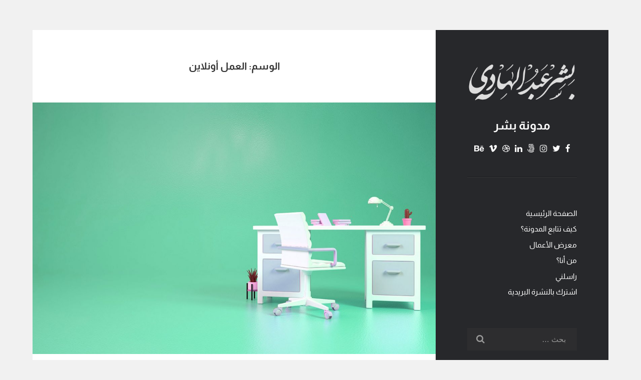

--- FILE ---
content_type: text/html; charset=UTF-8
request_url: https://beshrabdulhadi.com/tag/%D8%A7%D9%84%D8%B9%D9%85%D9%84-%D8%A3%D9%88%D9%86%D9%84%D8%A7%D9%8A%D9%86/
body_size: 14890
content:
<!DOCTYPE html>
<!--[if IE 7]>
<html class="ie ie7" dir="rtl" lang="ar">
<![endif]-->
<!--[if IE 8]>
<html class="ie ie8" dir="rtl" lang="ar">
<![endif]-->
<!--[if !(IE 7) & !(IE 8)]><!-->
<html dir="rtl" lang="ar">
<!--<![endif]-->
<head>
	<script data-ad-client="ca-pub-5283688008736517" async src="https://pagead2.googlesyndication.com/pagead/js/adsbygoogle.js"></script>
	<meta charset="UTF-8">
	<meta name="viewport" content="width=device-width">
	<link rel="profile" href="http://gmpg.org/xfn/11">
	<link rel="pingback" href="https://beshrabdulhadi.com/xmlrpc.php">
	<meta name='robots' content='index, follow, max-image-preview:large, max-snippet:-1, max-video-preview:-1' />
	<style>img:is([sizes="auto" i], [sizes^="auto," i]) { contain-intrinsic-size: 3000px 1500px }</style>
	
	<!-- This site is optimized with the Yoast SEO plugin v26.3 - https://yoast.com/wordpress/plugins/seo/ -->
	<title>العمل أونلاين Archives - مدونة بشر</title>
	<link rel="canonical" href="https://beshrabdulhadi.com/tag/العمل-أونلاين/" />
	<meta property="og:locale" content="ar_AR" />
	<meta property="og:type" content="article" />
	<meta property="og:title" content="العمل أونلاين Archives - مدونة بشر" />
	<meta property="og:url" content="https://beshrabdulhadi.com/tag/العمل-أونلاين/" />
	<meta property="og:site_name" content="مدونة بشر" />
	<meta name="twitter:card" content="summary_large_image" />
	<meta name="twitter:site" content="@beshrabdulhadi" />
	<script type="application/ld+json" class="yoast-schema-graph">{"@context":"https://schema.org","@graph":[{"@type":"CollectionPage","@id":"https://beshrabdulhadi.com/tag/%d8%a7%d9%84%d8%b9%d9%85%d9%84-%d8%a3%d9%88%d9%86%d9%84%d8%a7%d9%8a%d9%86/","url":"https://beshrabdulhadi.com/tag/%d8%a7%d9%84%d8%b9%d9%85%d9%84-%d8%a3%d9%88%d9%86%d9%84%d8%a7%d9%8a%d9%86/","name":"العمل أونلاين Archives - مدونة بشر","isPartOf":{"@id":"https://beshrabdulhadi.com/#website"},"primaryImageOfPage":{"@id":"https://beshrabdulhadi.com/tag/%d8%a7%d9%84%d8%b9%d9%85%d9%84-%d8%a3%d9%88%d9%86%d9%84%d8%a7%d9%8a%d9%86/#primaryimage"},"image":{"@id":"https://beshrabdulhadi.com/tag/%d8%a7%d9%84%d8%b9%d9%85%d9%84-%d8%a3%d9%88%d9%86%d9%84%d8%a7%d9%8a%d9%86/#primaryimage"},"thumbnailUrl":"https://beshrabdulhadi.com/wp-content/uploads/2021/05/كيف-تكون-ذو-إنتاجية.jpg","breadcrumb":{"@id":"https://beshrabdulhadi.com/tag/%d8%a7%d9%84%d8%b9%d9%85%d9%84-%d8%a3%d9%88%d9%86%d9%84%d8%a7%d9%8a%d9%86/#breadcrumb"},"inLanguage":"ar"},{"@type":"ImageObject","inLanguage":"ar","@id":"https://beshrabdulhadi.com/tag/%d8%a7%d9%84%d8%b9%d9%85%d9%84-%d8%a3%d9%88%d9%86%d9%84%d8%a7%d9%8a%d9%86/#primaryimage","url":"https://beshrabdulhadi.com/wp-content/uploads/2021/05/كيف-تكون-ذو-إنتاجية.jpg","contentUrl":"https://beshrabdulhadi.com/wp-content/uploads/2021/05/كيف-تكون-ذو-إنتاجية.jpg","width":1280,"height":768,"caption":"كيف تكون منتجاً"},{"@type":"BreadcrumbList","@id":"https://beshrabdulhadi.com/tag/%d8%a7%d9%84%d8%b9%d9%85%d9%84-%d8%a3%d9%88%d9%86%d9%84%d8%a7%d9%8a%d9%86/#breadcrumb","itemListElement":[{"@type":"ListItem","position":1,"name":"الرئيسية","item":"https://beshrabdulhadi.com/"},{"@type":"ListItem","position":2,"name":"العمل أونلاين"}]},{"@type":"WebSite","@id":"https://beshrabdulhadi.com/#website","url":"https://beshrabdulhadi.com/","name":"مدونة بشر","description":"حول التقنية، الإعلام، التسويق، وأشياء أخرى","publisher":{"@id":"https://beshrabdulhadi.com/#/schema/person/965869f7e634d180dc25ec6452a4cb4c"},"potentialAction":[{"@type":"SearchAction","target":{"@type":"EntryPoint","urlTemplate":"https://beshrabdulhadi.com/?s={search_term_string}"},"query-input":{"@type":"PropertyValueSpecification","valueRequired":true,"valueName":"search_term_string"}}],"inLanguage":"ar"},{"@type":["Person","Organization"],"@id":"https://beshrabdulhadi.com/#/schema/person/965869f7e634d180dc25ec6452a4cb4c","name":"بشر عبد الهادي","image":{"@type":"ImageObject","inLanguage":"ar","@id":"https://beshrabdulhadi.com/#/schema/person/image/","url":"https://beshrabdulhadi.com/wp-content/uploads/2019/01/Beshe-blog.jpg","contentUrl":"https://beshrabdulhadi.com/wp-content/uploads/2019/01/Beshe-blog.jpg","width":1920,"height":2880,"caption":"بشر عبد الهادي"},"logo":{"@id":"https://beshrabdulhadi.com/#/schema/person/image/"},"sameAs":["https://beshrabdulhadi.com"]}]}</script>
	<!-- / Yoast SEO plugin. -->


<link rel='dns-prefetch' href='//fonts.googleapis.com' />
<link rel='dns-prefetch' href='//www.googletagmanager.com' />
<link rel='dns-prefetch' href='//pagead2.googlesyndication.com' />
<link href='https://fonts.gstatic.com' crossorigin rel='preconnect' />
<link rel="alternate" type="application/rss+xml" title="مدونة بشر &laquo; الخلاصة" href="https://beshrabdulhadi.com/feed/" />
<link rel="alternate" type="application/rss+xml" title="مدونة بشر &laquo; خلاصة التعليقات" href="https://beshrabdulhadi.com/comments/feed/" />
<link rel="alternate" type="application/rss+xml" title="مدونة بشر &laquo; العمل أونلاين خلاصة الوسوم" href="https://beshrabdulhadi.com/tag/%d8%a7%d9%84%d8%b9%d9%85%d9%84-%d8%a3%d9%88%d9%86%d9%84%d8%a7%d9%8a%d9%86/feed/" />
<script type="text/javascript">
/* <![CDATA[ */
window._wpemojiSettings = {"baseUrl":"https:\/\/s.w.org\/images\/core\/emoji\/16.0.1\/72x72\/","ext":".png","svgUrl":"https:\/\/s.w.org\/images\/core\/emoji\/16.0.1\/svg\/","svgExt":".svg","source":{"concatemoji":"https:\/\/beshrabdulhadi.com\/wp-includes\/js\/wp-emoji-release.min.js?ver=6.8.3"}};
/*! This file is auto-generated */
!function(s,n){var o,i,e;function c(e){try{var t={supportTests:e,timestamp:(new Date).valueOf()};sessionStorage.setItem(o,JSON.stringify(t))}catch(e){}}function p(e,t,n){e.clearRect(0,0,e.canvas.width,e.canvas.height),e.fillText(t,0,0);var t=new Uint32Array(e.getImageData(0,0,e.canvas.width,e.canvas.height).data),a=(e.clearRect(0,0,e.canvas.width,e.canvas.height),e.fillText(n,0,0),new Uint32Array(e.getImageData(0,0,e.canvas.width,e.canvas.height).data));return t.every(function(e,t){return e===a[t]})}function u(e,t){e.clearRect(0,0,e.canvas.width,e.canvas.height),e.fillText(t,0,0);for(var n=e.getImageData(16,16,1,1),a=0;a<n.data.length;a++)if(0!==n.data[a])return!1;return!0}function f(e,t,n,a){switch(t){case"flag":return n(e,"\ud83c\udff3\ufe0f\u200d\u26a7\ufe0f","\ud83c\udff3\ufe0f\u200b\u26a7\ufe0f")?!1:!n(e,"\ud83c\udde8\ud83c\uddf6","\ud83c\udde8\u200b\ud83c\uddf6")&&!n(e,"\ud83c\udff4\udb40\udc67\udb40\udc62\udb40\udc65\udb40\udc6e\udb40\udc67\udb40\udc7f","\ud83c\udff4\u200b\udb40\udc67\u200b\udb40\udc62\u200b\udb40\udc65\u200b\udb40\udc6e\u200b\udb40\udc67\u200b\udb40\udc7f");case"emoji":return!a(e,"\ud83e\udedf")}return!1}function g(e,t,n,a){var r="undefined"!=typeof WorkerGlobalScope&&self instanceof WorkerGlobalScope?new OffscreenCanvas(300,150):s.createElement("canvas"),o=r.getContext("2d",{willReadFrequently:!0}),i=(o.textBaseline="top",o.font="600 32px Arial",{});return e.forEach(function(e){i[e]=t(o,e,n,a)}),i}function t(e){var t=s.createElement("script");t.src=e,t.defer=!0,s.head.appendChild(t)}"undefined"!=typeof Promise&&(o="wpEmojiSettingsSupports",i=["flag","emoji"],n.supports={everything:!0,everythingExceptFlag:!0},e=new Promise(function(e){s.addEventListener("DOMContentLoaded",e,{once:!0})}),new Promise(function(t){var n=function(){try{var e=JSON.parse(sessionStorage.getItem(o));if("object"==typeof e&&"number"==typeof e.timestamp&&(new Date).valueOf()<e.timestamp+604800&&"object"==typeof e.supportTests)return e.supportTests}catch(e){}return null}();if(!n){if("undefined"!=typeof Worker&&"undefined"!=typeof OffscreenCanvas&&"undefined"!=typeof URL&&URL.createObjectURL&&"undefined"!=typeof Blob)try{var e="postMessage("+g.toString()+"("+[JSON.stringify(i),f.toString(),p.toString(),u.toString()].join(",")+"));",a=new Blob([e],{type:"text/javascript"}),r=new Worker(URL.createObjectURL(a),{name:"wpTestEmojiSupports"});return void(r.onmessage=function(e){c(n=e.data),r.terminate(),t(n)})}catch(e){}c(n=g(i,f,p,u))}t(n)}).then(function(e){for(var t in e)n.supports[t]=e[t],n.supports.everything=n.supports.everything&&n.supports[t],"flag"!==t&&(n.supports.everythingExceptFlag=n.supports.everythingExceptFlag&&n.supports[t]);n.supports.everythingExceptFlag=n.supports.everythingExceptFlag&&!n.supports.flag,n.DOMReady=!1,n.readyCallback=function(){n.DOMReady=!0}}).then(function(){return e}).then(function(){var e;n.supports.everything||(n.readyCallback(),(e=n.source||{}).concatemoji?t(e.concatemoji):e.wpemoji&&e.twemoji&&(t(e.twemoji),t(e.wpemoji)))}))}((window,document),window._wpemojiSettings);
/* ]]> */
</script>

<style id='wp-emoji-styles-inline-css' type='text/css'>

	img.wp-smiley, img.emoji {
		display: inline !important;
		border: none !important;
		box-shadow: none !important;
		height: 1em !important;
		width: 1em !important;
		margin: 0 0.07em !important;
		vertical-align: -0.1em !important;
		background: none !important;
		padding: 0 !important;
	}
</style>
<link rel='stylesheet' id='wp-block-library-rtl-css' href='https://beshrabdulhadi.com/wp-content/plugins/gutenberg/build/styles/block-library/style-rtl.css?ver=22.0.0' type='text/css' media='all' />
<style id='classic-theme-styles-inline-css' type='text/css'>
/*! This file is auto-generated */
.wp-block-button__link{color:#fff;background-color:#32373c;border-radius:9999px;box-shadow:none;text-decoration:none;padding:calc(.667em + 2px) calc(1.333em + 2px);font-size:1.125em}.wp-block-file__button{background:#32373c;color:#fff;text-decoration:none}
</style>
<link rel='stylesheet' id='dashicons-css' href='https://beshrabdulhadi.com/wp-includes/css/dashicons.min.css?ver=6.8.3' type='text/css' media='all' />
<link rel='stylesheet' id='wp-components-rtl-css' href='https://beshrabdulhadi.com/wp-content/plugins/gutenberg/build/styles/components/style-rtl.css?ver=22.0.0' type='text/css' media='all' />
<link rel='stylesheet' id='wp-commands-rtl-css' href='https://beshrabdulhadi.com/wp-content/plugins/gutenberg/build/styles/commands/style-rtl.css?ver=22.0.0' type='text/css' media='all' />
<link rel='stylesheet' id='wp-preferences-rtl-css' href='https://beshrabdulhadi.com/wp-content/plugins/gutenberg/build/styles/preferences/style-rtl.css?ver=22.0.0' type='text/css' media='all' />
<link rel='stylesheet' id='wp-block-editor-rtl-css' href='https://beshrabdulhadi.com/wp-content/plugins/gutenberg/build/styles/block-editor/style-rtl.css?ver=22.0.0' type='text/css' media='all' />
<link rel='stylesheet' id='popup-maker-block-library-style-css' href='https://beshrabdulhadi.com/wp-content/plugins/popup-maker/dist/packages/block-library-style-rtl.css?ver=dbea705cfafe089d65f1' type='text/css' media='all' />
<link rel='stylesheet' id='buy-me-a-coffee-css' href='https://beshrabdulhadi.com/wp-content/plugins/buymeacoffee/public/css/buy-me-a-coffee-public.css?ver=4.4.2' type='text/css' media='all' />
<style id='global-styles-inline-css' type='text/css'>
:root{--wp--preset--aspect-ratio--square: 1;--wp--preset--aspect-ratio--4-3: 4/3;--wp--preset--aspect-ratio--3-4: 3/4;--wp--preset--aspect-ratio--3-2: 3/2;--wp--preset--aspect-ratio--2-3: 2/3;--wp--preset--aspect-ratio--16-9: 16/9;--wp--preset--aspect-ratio--9-16: 9/16;--wp--preset--color--black: #000000;--wp--preset--color--cyan-bluish-gray: #abb8c3;--wp--preset--color--white: #ffffff;--wp--preset--color--pale-pink: #f78da7;--wp--preset--color--vivid-red: #cf2e2e;--wp--preset--color--luminous-vivid-orange: #ff6900;--wp--preset--color--luminous-vivid-amber: #fcb900;--wp--preset--color--light-green-cyan: #7bdcb5;--wp--preset--color--vivid-green-cyan: #00d084;--wp--preset--color--pale-cyan-blue: #8ed1fc;--wp--preset--color--vivid-cyan-blue: #0693e3;--wp--preset--color--vivid-purple: #9b51e0;--wp--preset--gradient--vivid-cyan-blue-to-vivid-purple: linear-gradient(135deg,rgb(6,147,227) 0%,rgb(155,81,224) 100%);--wp--preset--gradient--light-green-cyan-to-vivid-green-cyan: linear-gradient(135deg,rgb(122,220,180) 0%,rgb(0,208,130) 100%);--wp--preset--gradient--luminous-vivid-amber-to-luminous-vivid-orange: linear-gradient(135deg,rgb(252,185,0) 0%,rgb(255,105,0) 100%);--wp--preset--gradient--luminous-vivid-orange-to-vivid-red: linear-gradient(135deg,rgb(255,105,0) 0%,rgb(207,46,46) 100%);--wp--preset--gradient--very-light-gray-to-cyan-bluish-gray: linear-gradient(135deg,rgb(238,238,238) 0%,rgb(169,184,195) 100%);--wp--preset--gradient--cool-to-warm-spectrum: linear-gradient(135deg,rgb(74,234,220) 0%,rgb(151,120,209) 20%,rgb(207,42,186) 40%,rgb(238,44,130) 60%,rgb(251,105,98) 80%,rgb(254,248,76) 100%);--wp--preset--gradient--blush-light-purple: linear-gradient(135deg,rgb(255,206,236) 0%,rgb(152,150,240) 100%);--wp--preset--gradient--blush-bordeaux: linear-gradient(135deg,rgb(254,205,165) 0%,rgb(254,45,45) 50%,rgb(107,0,62) 100%);--wp--preset--gradient--luminous-dusk: linear-gradient(135deg,rgb(255,203,112) 0%,rgb(199,81,192) 50%,rgb(65,88,208) 100%);--wp--preset--gradient--pale-ocean: linear-gradient(135deg,rgb(255,245,203) 0%,rgb(182,227,212) 50%,rgb(51,167,181) 100%);--wp--preset--gradient--electric-grass: linear-gradient(135deg,rgb(202,248,128) 0%,rgb(113,206,126) 100%);--wp--preset--gradient--midnight: linear-gradient(135deg,rgb(2,3,129) 0%,rgb(40,116,252) 100%);--wp--preset--font-size--small: 13px;--wp--preset--font-size--medium: 20px;--wp--preset--font-size--large: 36px;--wp--preset--font-size--x-large: 42px;--wp--preset--font-family--almarai: Almarai;--wp--preset--spacing--20: 0.44rem;--wp--preset--spacing--30: 0.67rem;--wp--preset--spacing--40: 1rem;--wp--preset--spacing--50: 1.5rem;--wp--preset--spacing--60: 2.25rem;--wp--preset--spacing--70: 3.38rem;--wp--preset--spacing--80: 5.06rem;--wp--preset--shadow--natural: 6px 6px 9px rgba(0, 0, 0, 0.2);--wp--preset--shadow--deep: 12px 12px 50px rgba(0, 0, 0, 0.4);--wp--preset--shadow--sharp: 6px 6px 0px rgba(0, 0, 0, 0.2);--wp--preset--shadow--outlined: 6px 6px 0px -3px rgb(255, 255, 255), 6px 6px rgb(0, 0, 0);--wp--preset--shadow--crisp: 6px 6px 0px rgb(0, 0, 0);}:where(.is-layout-flex){gap: 0.5em;}:where(.is-layout-grid){gap: 0.5em;}body .is-layout-flex{display: flex;}.is-layout-flex{flex-wrap: wrap;align-items: center;}.is-layout-flex > :is(*, div){margin: 0;}body .is-layout-grid{display: grid;}.is-layout-grid > :is(*, div){margin: 0;}:where(.wp-block-columns.is-layout-flex){gap: 2em;}:where(.wp-block-columns.is-layout-grid){gap: 2em;}:where(.wp-block-post-template.is-layout-flex){gap: 1.25em;}:where(.wp-block-post-template.is-layout-grid){gap: 1.25em;}.has-black-color{color: var(--wp--preset--color--black) !important;}.has-cyan-bluish-gray-color{color: var(--wp--preset--color--cyan-bluish-gray) !important;}.has-white-color{color: var(--wp--preset--color--white) !important;}.has-pale-pink-color{color: var(--wp--preset--color--pale-pink) !important;}.has-vivid-red-color{color: var(--wp--preset--color--vivid-red) !important;}.has-luminous-vivid-orange-color{color: var(--wp--preset--color--luminous-vivid-orange) !important;}.has-luminous-vivid-amber-color{color: var(--wp--preset--color--luminous-vivid-amber) !important;}.has-light-green-cyan-color{color: var(--wp--preset--color--light-green-cyan) !important;}.has-vivid-green-cyan-color{color: var(--wp--preset--color--vivid-green-cyan) !important;}.has-pale-cyan-blue-color{color: var(--wp--preset--color--pale-cyan-blue) !important;}.has-vivid-cyan-blue-color{color: var(--wp--preset--color--vivid-cyan-blue) !important;}.has-vivid-purple-color{color: var(--wp--preset--color--vivid-purple) !important;}.has-black-background-color{background-color: var(--wp--preset--color--black) !important;}.has-cyan-bluish-gray-background-color{background-color: var(--wp--preset--color--cyan-bluish-gray) !important;}.has-white-background-color{background-color: var(--wp--preset--color--white) !important;}.has-pale-pink-background-color{background-color: var(--wp--preset--color--pale-pink) !important;}.has-vivid-red-background-color{background-color: var(--wp--preset--color--vivid-red) !important;}.has-luminous-vivid-orange-background-color{background-color: var(--wp--preset--color--luminous-vivid-orange) !important;}.has-luminous-vivid-amber-background-color{background-color: var(--wp--preset--color--luminous-vivid-amber) !important;}.has-light-green-cyan-background-color{background-color: var(--wp--preset--color--light-green-cyan) !important;}.has-vivid-green-cyan-background-color{background-color: var(--wp--preset--color--vivid-green-cyan) !important;}.has-pale-cyan-blue-background-color{background-color: var(--wp--preset--color--pale-cyan-blue) !important;}.has-vivid-cyan-blue-background-color{background-color: var(--wp--preset--color--vivid-cyan-blue) !important;}.has-vivid-purple-background-color{background-color: var(--wp--preset--color--vivid-purple) !important;}.has-black-border-color{border-color: var(--wp--preset--color--black) !important;}.has-cyan-bluish-gray-border-color{border-color: var(--wp--preset--color--cyan-bluish-gray) !important;}.has-white-border-color{border-color: var(--wp--preset--color--white) !important;}.has-pale-pink-border-color{border-color: var(--wp--preset--color--pale-pink) !important;}.has-vivid-red-border-color{border-color: var(--wp--preset--color--vivid-red) !important;}.has-luminous-vivid-orange-border-color{border-color: var(--wp--preset--color--luminous-vivid-orange) !important;}.has-luminous-vivid-amber-border-color{border-color: var(--wp--preset--color--luminous-vivid-amber) !important;}.has-light-green-cyan-border-color{border-color: var(--wp--preset--color--light-green-cyan) !important;}.has-vivid-green-cyan-border-color{border-color: var(--wp--preset--color--vivid-green-cyan) !important;}.has-pale-cyan-blue-border-color{border-color: var(--wp--preset--color--pale-cyan-blue) !important;}.has-vivid-cyan-blue-border-color{border-color: var(--wp--preset--color--vivid-cyan-blue) !important;}.has-vivid-purple-border-color{border-color: var(--wp--preset--color--vivid-purple) !important;}.has-vivid-cyan-blue-to-vivid-purple-gradient-background{background: var(--wp--preset--gradient--vivid-cyan-blue-to-vivid-purple) !important;}.has-light-green-cyan-to-vivid-green-cyan-gradient-background{background: var(--wp--preset--gradient--light-green-cyan-to-vivid-green-cyan) !important;}.has-luminous-vivid-amber-to-luminous-vivid-orange-gradient-background{background: var(--wp--preset--gradient--luminous-vivid-amber-to-luminous-vivid-orange) !important;}.has-luminous-vivid-orange-to-vivid-red-gradient-background{background: var(--wp--preset--gradient--luminous-vivid-orange-to-vivid-red) !important;}.has-very-light-gray-to-cyan-bluish-gray-gradient-background{background: var(--wp--preset--gradient--very-light-gray-to-cyan-bluish-gray) !important;}.has-cool-to-warm-spectrum-gradient-background{background: var(--wp--preset--gradient--cool-to-warm-spectrum) !important;}.has-blush-light-purple-gradient-background{background: var(--wp--preset--gradient--blush-light-purple) !important;}.has-blush-bordeaux-gradient-background{background: var(--wp--preset--gradient--blush-bordeaux) !important;}.has-luminous-dusk-gradient-background{background: var(--wp--preset--gradient--luminous-dusk) !important;}.has-pale-ocean-gradient-background{background: var(--wp--preset--gradient--pale-ocean) !important;}.has-electric-grass-gradient-background{background: var(--wp--preset--gradient--electric-grass) !important;}.has-midnight-gradient-background{background: var(--wp--preset--gradient--midnight) !important;}.has-small-font-size{font-size: var(--wp--preset--font-size--small) !important;}.has-medium-font-size{font-size: var(--wp--preset--font-size--medium) !important;}.has-large-font-size{font-size: var(--wp--preset--font-size--large) !important;}.has-x-large-font-size{font-size: var(--wp--preset--font-size--x-large) !important;}.has-almarai-font-family{font-family: var(--wp--preset--font-family--almarai) !important;}
:where(.wp-block-columns.is-layout-flex){gap: 2em;}:where(.wp-block-columns.is-layout-grid){gap: 2em;}
:root :where(.wp-block-pullquote){font-size: 1.5em;line-height: 1.6;}
:where(.wp-block-post-template.is-layout-flex){gap: 1.25em;}:where(.wp-block-post-template.is-layout-grid){gap: 1.25em;}
:where(.wp-block-term-template.is-layout-flex){gap: 1.25em;}:where(.wp-block-term-template.is-layout-grid){gap: 1.25em;}
</style>
<link rel='stylesheet' id='related-posts-by-taxonomy-css' href='https://beshrabdulhadi.com/wp-content/plugins/related-posts-by-taxonomy/includes/assets/css/styles.css?ver=6.8.3' type='text/css' media='all' />
<link rel='stylesheet' id='godaddy-styles-css' href='https://beshrabdulhadi.com/wp-content/mu-plugins/vendor/wpex/godaddy-launch/includes/Dependencies/GoDaddy/Styles/build/latest.css?ver=2.0.2' type='text/css' media='all' />
<link crossorigin="anonymous" rel='stylesheet' id='iceberg-fonts-css' href='//fonts.googleapis.com/css?family=Nunito%3A300%2C300italic%2C400%2C400italic&#038;ver=1.4#038;subset=latin%2Clatin-ext' type='text/css' media='all' />
<link rel='stylesheet' id='font-awesome-css' href='https://beshrabdulhadi.com/wp-content/themes/iceberg/css/font-awesome.min.css?ver=4.7.0' type='text/css' media='all' />
<link rel='stylesheet' id='iceberg-style-css' href='https://beshrabdulhadi.com/wp-content/themes/iceberg/style.css?ver=1.4' type='text/css' media='all' />
<style id='iceberg-style-inline-css' type='text/css'>

        .header-image img{
          max-width: 220px;
          height: auto;
        }
        .page-content a,
        .entry-content a,
        .post-meta a,
        .author-link,
        .logged-in-as a,
        .comment-content a,
        .comment-edit-link,
        .textwidget a,
        .widget_calendar a {
          color: #36827b;
        }
        .page-content a:hover,
        .entry-content a:hover,
        .post-meta a:hover,
        .author-link:hover,
        .logged-in-as a:hover,
        .comment-content a:hover,
        .comment-edit-link:hover,
        .textwidget a:hover,
        .widget_calendar a:hover {
          color: #268989;
        }
        button,
        input[type='button'],
        input[type='reset'],
        input[type='submit'],
        .pagination .page-numbers:hover,
        .pagination .page-numbers.current {
          background-color: #424953;
        }
        button:hover,
        input[type='button']:hover,
        input[type='reset']:hover,
        input[type='submit']:hover {
          background-color: #424953;
        }
        .cat-links a {
          background: #424953;
        }
        .site {
          visibility:hidden;
        }
        .loaded .site {
          visibility:visible;
        }
      
</style>
<link rel='stylesheet' id='heateor_sss_frontend_css-css' href='https://beshrabdulhadi.com/wp-content/plugins/sassy-social-share/public/css/sassy-social-share-public.css?ver=3.3.79' type='text/css' media='all' />
<style id='heateor_sss_frontend_css-inline-css' type='text/css'>
.heateor_sss_button_instagram span.heateor_sss_svg,a.heateor_sss_instagram span.heateor_sss_svg{background:radial-gradient(circle at 30% 107%,#fdf497 0,#fdf497 5%,#fd5949 45%,#d6249f 60%,#285aeb 90%)}.heateor_sss_horizontal_sharing .heateor_sss_svg,.heateor_sss_standard_follow_icons_container .heateor_sss_svg{color:#fff;border-width:0px;border-style:solid;border-color:transparent}.heateor_sss_horizontal_sharing .heateorSssTCBackground{color:#666}.heateor_sss_horizontal_sharing span.heateor_sss_svg:hover,.heateor_sss_standard_follow_icons_container span.heateor_sss_svg:hover{border-color:transparent;}.heateor_sss_vertical_sharing span.heateor_sss_svg,.heateor_sss_floating_follow_icons_container span.heateor_sss_svg{color:#fff;border-width:0px;border-style:solid;border-color:transparent;}.heateor_sss_vertical_sharing .heateorSssTCBackground{color:#666;}.heateor_sss_vertical_sharing span.heateor_sss_svg:hover,.heateor_sss_floating_follow_icons_container span.heateor_sss_svg:hover{border-color:transparent;}@media screen and (max-width:783px) {.heateor_sss_vertical_sharing{display:none!important}}
</style>
<link rel='stylesheet' id='popup-maker-site-css' href='//beshrabdulhadi.com/wp-content/uploads/pum/pum-site-styles.css?generated=1755182199&#038;ver=1.21.5' type='text/css' media='all' />
<script type="text/javascript" src="https://beshrabdulhadi.com/wp-includes/js/jquery/jquery.min.js?ver=3.7.1" id="jquery-core-js"></script>
<script type="text/javascript" src="https://beshrabdulhadi.com/wp-includes/js/jquery/jquery-migrate.min.js?ver=3.4.1" id="jquery-migrate-js"></script>
<script type="text/javascript" id="jquery-js-after">
/* <![CDATA[ */
jQuery(document).ready(function() {
	jQuery(".2bb3fff9d1b9c43822ab1b112f8c0c7c").click(function() {
		jQuery.post(
			"https://beshrabdulhadi.com/wp-admin/admin-ajax.php", {
				"action": "quick_adsense_onpost_ad_click",
				"quick_adsense_onpost_ad_index": jQuery(this).attr("data-index"),
				"quick_adsense_nonce": "a98e435832",
			}, function(response) { }
		);
	});
});
/* ]]> */
</script>
<script type="text/javascript" src="https://beshrabdulhadi.com/wp-content/plugins/buymeacoffee/public/js/buy-me-a-coffee-public.js?ver=4.4.2" id="buy-me-a-coffee-js"></script>
<link rel="https://api.w.org/" href="https://beshrabdulhadi.com/wp-json/" /><link rel="alternate" title="JSON" type="application/json" href="https://beshrabdulhadi.com/wp-json/wp/v2/tags/325" /><link rel="EditURI" type="application/rsd+xml" title="RSD" href="https://beshrabdulhadi.com/xmlrpc.php?rsd" />
<link rel="stylesheet" href="https://beshrabdulhadi.com/wp-content/themes/iceberg/rtl.css" type="text/css" media="screen" /><meta name="generator" content="WordPress 6.8.3" />
        <script data-name="BMC-Widget" src="https://cdnjs.buymeacoffee.com/1.0.0/widget.prod.min.js" data-id="beshr" data-description=" " data-message=" " data-color="#FF813F" data-position=" " data-x_margin=" " data-y_margin=" ">
        </script>
        <meta name="generator" content="Site Kit by Google 1.165.0" /><!-- Global site tag (gtag.js) - Google Analytics -->
<script async src="https://www.googletagmanager.com/gtag/js?id=UA-107074458-1"></script>
<script>
  window.dataLayer = window.dataLayer || [];
  function gtag(){dataLayer.push(arguments);}
  gtag('js', new Date());

  gtag('config', 'UA-107074458-1');
</script>

<!-- Google AdSense meta tags added by Site Kit -->
<meta name="google-adsense-platform-account" content="ca-host-pub-2644536267352236">
<meta name="google-adsense-platform-domain" content="sitekit.withgoogle.com">
<!-- End Google AdSense meta tags added by Site Kit -->
<style type="text/css">.recentcomments a{display:inline !important;padding:0 !important;margin:0 !important;}</style><!-- There is no amphtml version available for this URL. -->
<!-- Google AdSense snippet added by Site Kit -->
<script type="text/javascript" async="async" src="https://pagead2.googlesyndication.com/pagead/js/adsbygoogle.js?client=ca-pub-5283688008736517&amp;host=ca-host-pub-2644536267352236" crossorigin="anonymous"></script>

<!-- End Google AdSense snippet added by Site Kit -->
<link rel="icon" href="https://beshrabdulhadi.com/wp-content/uploads/2022/04/cropped-favicon-Beshr-blog-32x32.png" sizes="32x32" />
<link rel="icon" href="https://beshrabdulhadi.com/wp-content/uploads/2022/04/cropped-favicon-Beshr-blog-192x192.png" sizes="192x192" />
<link rel="apple-touch-icon" href="https://beshrabdulhadi.com/wp-content/uploads/2022/04/cropped-favicon-Beshr-blog-180x180.png" />
<meta name="msapplication-TileImage" content="https://beshrabdulhadi.com/wp-content/uploads/2022/04/cropped-favicon-Beshr-blog-270x270.png" />
	<!-- Fonts Plugin CSS - https://fontsplugin.com/ -->
	<style>
		/* Cached: November 13, 2025 at 3:46pm */
/* arabic */
@font-face {
  font-family: 'Almarai';
  font-style: normal;
  font-weight: 300;
  font-display: swap;
  src: url(https://fonts.gstatic.com/s/almarai/v19/tssoApxBaigK_hnnS_antnqWo572.woff2) format('woff2');
  unicode-range: U+0600-06FF, U+0750-077F, U+0870-088E, U+0890-0891, U+0897-08E1, U+08E3-08FF, U+200C-200E, U+2010-2011, U+204F, U+2E41, U+FB50-FDFF, U+FE70-FE74, U+FE76-FEFC, U+102E0-102FB, U+10E60-10E7E, U+10EC2-10EC4, U+10EFC-10EFF, U+1EE00-1EE03, U+1EE05-1EE1F, U+1EE21-1EE22, U+1EE24, U+1EE27, U+1EE29-1EE32, U+1EE34-1EE37, U+1EE39, U+1EE3B, U+1EE42, U+1EE47, U+1EE49, U+1EE4B, U+1EE4D-1EE4F, U+1EE51-1EE52, U+1EE54, U+1EE57, U+1EE59, U+1EE5B, U+1EE5D, U+1EE5F, U+1EE61-1EE62, U+1EE64, U+1EE67-1EE6A, U+1EE6C-1EE72, U+1EE74-1EE77, U+1EE79-1EE7C, U+1EE7E, U+1EE80-1EE89, U+1EE8B-1EE9B, U+1EEA1-1EEA3, U+1EEA5-1EEA9, U+1EEAB-1EEBB, U+1EEF0-1EEF1;
}
/* latin */
@font-face {
  font-family: 'Almarai';
  font-style: normal;
  font-weight: 300;
  font-display: swap;
  src: url(https://fonts.gstatic.com/s/almarai/v19/tssoApxBaigK_hnnS_antn-Wow.woff2) format('woff2');
  unicode-range: U+0000-00FF, U+0131, U+0152-0153, U+02BB-02BC, U+02C6, U+02DA, U+02DC, U+0304, U+0308, U+0329, U+2000-206F, U+20AC, U+2122, U+2191, U+2193, U+2212, U+2215, U+FEFF, U+FFFD;
}
/* arabic */
@font-face {
  font-family: 'Almarai';
  font-style: normal;
  font-weight: 400;
  font-display: swap;
  src: url(https://fonts.gstatic.com/s/almarai/v19/tsstApxBaigK_hnnQ1iFo0C3.woff2) format('woff2');
  unicode-range: U+0600-06FF, U+0750-077F, U+0870-088E, U+0890-0891, U+0897-08E1, U+08E3-08FF, U+200C-200E, U+2010-2011, U+204F, U+2E41, U+FB50-FDFF, U+FE70-FE74, U+FE76-FEFC, U+102E0-102FB, U+10E60-10E7E, U+10EC2-10EC4, U+10EFC-10EFF, U+1EE00-1EE03, U+1EE05-1EE1F, U+1EE21-1EE22, U+1EE24, U+1EE27, U+1EE29-1EE32, U+1EE34-1EE37, U+1EE39, U+1EE3B, U+1EE42, U+1EE47, U+1EE49, U+1EE4B, U+1EE4D-1EE4F, U+1EE51-1EE52, U+1EE54, U+1EE57, U+1EE59, U+1EE5B, U+1EE5D, U+1EE5F, U+1EE61-1EE62, U+1EE64, U+1EE67-1EE6A, U+1EE6C-1EE72, U+1EE74-1EE77, U+1EE79-1EE7C, U+1EE7E, U+1EE80-1EE89, U+1EE8B-1EE9B, U+1EEA1-1EEA3, U+1EEA5-1EEA9, U+1EEAB-1EEBB, U+1EEF0-1EEF1;
}
/* latin */
@font-face {
  font-family: 'Almarai';
  font-style: normal;
  font-weight: 400;
  font-display: swap;
  src: url(https://fonts.gstatic.com/s/almarai/v19/tsstApxBaigK_hnnQ12Fow.woff2) format('woff2');
  unicode-range: U+0000-00FF, U+0131, U+0152-0153, U+02BB-02BC, U+02C6, U+02DA, U+02DC, U+0304, U+0308, U+0329, U+2000-206F, U+20AC, U+2122, U+2191, U+2193, U+2212, U+2215, U+FEFF, U+FFFD;
}
/* arabic */
@font-face {
  font-family: 'Almarai';
  font-style: normal;
  font-weight: 700;
  font-display: swap;
  src: url(https://fonts.gstatic.com/s/almarai/v19/tssoApxBaigK_hnnS-agtnqWo572.woff2) format('woff2');
  unicode-range: U+0600-06FF, U+0750-077F, U+0870-088E, U+0890-0891, U+0897-08E1, U+08E3-08FF, U+200C-200E, U+2010-2011, U+204F, U+2E41, U+FB50-FDFF, U+FE70-FE74, U+FE76-FEFC, U+102E0-102FB, U+10E60-10E7E, U+10EC2-10EC4, U+10EFC-10EFF, U+1EE00-1EE03, U+1EE05-1EE1F, U+1EE21-1EE22, U+1EE24, U+1EE27, U+1EE29-1EE32, U+1EE34-1EE37, U+1EE39, U+1EE3B, U+1EE42, U+1EE47, U+1EE49, U+1EE4B, U+1EE4D-1EE4F, U+1EE51-1EE52, U+1EE54, U+1EE57, U+1EE59, U+1EE5B, U+1EE5D, U+1EE5F, U+1EE61-1EE62, U+1EE64, U+1EE67-1EE6A, U+1EE6C-1EE72, U+1EE74-1EE77, U+1EE79-1EE7C, U+1EE7E, U+1EE80-1EE89, U+1EE8B-1EE9B, U+1EEA1-1EEA3, U+1EEA5-1EEA9, U+1EEAB-1EEBB, U+1EEF0-1EEF1;
}
/* latin */
@font-face {
  font-family: 'Almarai';
  font-style: normal;
  font-weight: 700;
  font-display: swap;
  src: url(https://fonts.gstatic.com/s/almarai/v19/tssoApxBaigK_hnnS-agtn-Wow.woff2) format('woff2');
  unicode-range: U+0000-00FF, U+0131, U+0152-0153, U+02BB-02BC, U+02C6, U+02DA, U+02DC, U+0304, U+0308, U+0329, U+2000-206F, U+20AC, U+2122, U+2191, U+2193, U+2212, U+2215, U+FEFF, U+FFFD;
}
/* arabic */
@font-face {
  font-family: 'Almarai';
  font-style: normal;
  font-weight: 800;
  font-display: swap;
  src: url(https://fonts.gstatic.com/s/almarai/v19/tssoApxBaigK_hnnS_qjtnqWo572.woff2) format('woff2');
  unicode-range: U+0600-06FF, U+0750-077F, U+0870-088E, U+0890-0891, U+0897-08E1, U+08E3-08FF, U+200C-200E, U+2010-2011, U+204F, U+2E41, U+FB50-FDFF, U+FE70-FE74, U+FE76-FEFC, U+102E0-102FB, U+10E60-10E7E, U+10EC2-10EC4, U+10EFC-10EFF, U+1EE00-1EE03, U+1EE05-1EE1F, U+1EE21-1EE22, U+1EE24, U+1EE27, U+1EE29-1EE32, U+1EE34-1EE37, U+1EE39, U+1EE3B, U+1EE42, U+1EE47, U+1EE49, U+1EE4B, U+1EE4D-1EE4F, U+1EE51-1EE52, U+1EE54, U+1EE57, U+1EE59, U+1EE5B, U+1EE5D, U+1EE5F, U+1EE61-1EE62, U+1EE64, U+1EE67-1EE6A, U+1EE6C-1EE72, U+1EE74-1EE77, U+1EE79-1EE7C, U+1EE7E, U+1EE80-1EE89, U+1EE8B-1EE9B, U+1EEA1-1EEA3, U+1EEA5-1EEA9, U+1EEAB-1EEBB, U+1EEF0-1EEF1;
}
/* latin */
@font-face {
  font-family: 'Almarai';
  font-style: normal;
  font-weight: 800;
  font-display: swap;
  src: url(https://fonts.gstatic.com/s/almarai/v19/tssoApxBaigK_hnnS_qjtn-Wow.woff2) format('woff2');
  unicode-range: U+0000-00FF, U+0131, U+0152-0153, U+02BB-02BC, U+02C6, U+02DA, U+02DC, U+0304, U+0308, U+0329, U+2000-206F, U+20AC, U+2122, U+2191, U+2193, U+2212, U+2215, U+FEFF, U+FFFD;
}

:root {
--font-base: Almarai;
--font-headings: Almarai;
--font-input: Almarai;
}
body, #content, .entry-content, .post-content, .page-content, .post-excerpt, .entry-summary, .entry-excerpt, .widget-area, .widget, .sidebar, #sidebar, footer, .footer, #footer, .site-footer {
font-family: "Almarai";
 }
#site-title, .site-title, #site-title a, .site-title a, .entry-title, .entry-title a, h1, h2, h3, h4, h5, h6, .widget-title, .elementor-heading-title {
font-family: "Almarai";
 }
button, .button, input, select, textarea, .wp-block-button, .wp-block-button__link {
font-family: "Almarai";
 }
.widget-title, .widget-area h1, .widget-area h2, .widget-area h3, .widget-area h4, .widget-area h5, .widget-area h6, #secondary h1, #secondary h2, #secondary h3, #secondary h4, #secondary h5, #secondary h6 {
font-family: "Almarai";
 }
.widget-area, .widget, .sidebar, #sidebar, #secondary {
font-family: "Almarai";
 }
	</style>
	<!-- Fonts Plugin CSS -->
					<style type="text/css" id="c4wp-checkout-css">
					.woocommerce-checkout .c4wp_captcha_field {
						margin-bottom: 10px;
						margin-top: 15px;
						position: relative;
						display: inline-block;
					}
				</style>
							<style type="text/css" id="c4wp-v3-lp-form-css">
				.login #login, .login #lostpasswordform {
					min-width: 350px !important;
				}
				.wpforms-field-c4wp iframe {
					width: 100% !important;
				}
			</style>
			</head>

<body class="rtl archive tag tag-325 wp-theme-iceberg sidebar-left">

<div class="preloader">
  <div class="spinner">
    <div class="double-bounce1"></div>
    <div class="double-bounce2"></div>
  </div>
</div>

<div id="page" class="hfeed site container">
  <div class="wrapper">
  
    
<div id="sidebar" class="sidebar">

  
  <header id="musthead" class="site-header">
    <div class="site-identity">
    <div class="header-image "><a href="https://beshrabdulhadi.com/" rel="home"><img src="https://beshrabdulhadi.com/wp-content/uploads/2022/01/cropped-Beshr-Abdulhadi-بشر-عبد-الهادي.png" height="260" width="640" alt="مدونة بشر" /></a></div><p class="site-title"><a href="https://beshrabdulhadi.com/" rel="home">مدونة بشر</a></p>    </div>
    
    <ul class="social-profiles"><li><a href="https://www.facebook.com/beshr.O" class="facebook"><i class="fa fa-facebook"></i></a></li><li><a href="https://twitter.com/beshrabdulhadi" class="twitter"><i class="fa fa-twitter"></i></a></li><li><a href="https://www.instagram.com/beshr.abdulhadi/" class="instagram"><i class="fa fa-instagram"></i></a></li><li><a href="http://500px.com/beshrabdulhadi" class="f500px"><i class="fa fa-f500px"></i></a></li><li><a href="https://www.linkedin.com/in/beshrabdulhadi/" class="linkedin"><i class="fa fa-linkedin"></i></a></li><li><a href="https://dribbble.com/beshrabdulhadi" class="dribbble"><i class="fa fa-dribbble"></i></a></li><li><a href="https://vimeo.com/beshrabdulhadi" class="vimeo"><i class="fa fa-vimeo"></i></a></li><li><a href="https://www.behance.net/beshr-abdulhadi" class="behance"><i class="fa fa-behance"></i></a></li></ul>
        <div class="toggles">
      <a href="#" id="sidebar-toggle" class="sidebar-toggle"><i class="fa fa-reorder"></i><i class="fa fa-remove"></i></a>
    </div>
      </header>

      <div class="toggle-wrap">
      <nav id="primary-navigation" class="primary-navigation"><ul id="menu-%d8%a7%d9%84%d8%b4%d8%b1%d9%8a%d8%b7-%d8%a7%d9%84%d8%b1%d8%a6%d9%8a%d8%b3%d9%8a" class="nav-menu"><li id="menu-item-1020" class="menu-item menu-item-type-custom menu-item-object-custom menu-item-home menu-item-1020"><a href="https://beshrabdulhadi.com/">الصفحة الرئيسية</a></li>
<li id="menu-item-923" class="menu-item menu-item-type-post_type menu-item-object-page menu-item-923"><a href="https://beshrabdulhadi.com/how-to-follow-blog/">كيف تتابع المدونة؟</a></li>
<li id="menu-item-1531" class="menu-item menu-item-type-post_type menu-item-object-page menu-item-1531"><a href="https://beshrabdulhadi.com/portfolio/">معرض الأعمال</a></li>
<li id="menu-item-922" class="menu-item menu-item-type-post_type menu-item-object-page menu-item-922"><a href="https://beshrabdulhadi.com/beshrabdulhadi-bio/">من أنا؟</a></li>
<li id="menu-item-131" class="menu-item menu-item-type-post_type menu-item-object-page menu-item-131"><a href="https://beshrabdulhadi.com/contact/">راسلني</a></li>
<li id="menu-item-1632" class="menu-item menu-item-type-custom menu-item-object-custom menu-item-1632"><a href="https://bit.ly/Beshr-Newsletter">اشترك بالنشرة البريدية</a></li>
</ul></nav>  
            <div id="widget-area" class="widget-area" role="complementary">
        <aside id="search-2" class="widget widget_search">
      <form method="get" class="search-form" action="https://beshrabdulhadi.com/">
        <div class="search-wrap">
          <label>
            <input type="search" class="search-field" placeholder="بحث &hellip;" value="" name="s" title="البحث عن:" />
          </label>
          <button type="submit" class="search-submit"><i class="fa fa-search"></i></button>
        </div>
			</form></aside><aside id="categories-2" class="widget widget_categories"><h3 class="widget-title">تصنيفات</h3>
			<ul>
					<li class="cat-item cat-item-83"><a href="https://beshrabdulhadi.com/category/%d8%a3%d9%81%d9%83%d8%a7%d8%b1-%d9%85%d8%a8%d8%b9%d8%ab%d8%b1%d8%a9/">أفكار مبعثرة</a> <span>22</span>
</li>
	<li class="cat-item cat-item-291"><a href="https://beshrabdulhadi.com/category/%d8%a7%d9%84%d8%b9%d9%85%d9%84-%d8%a7%d9%84%d9%88%d8%b8%d9%8a%d9%81%d9%8a/">العمل الوظيفي</a> <span>6</span>
</li>
	<li class="cat-item cat-item-32"><a href="https://beshrabdulhadi.com/category/%d8%a7%d9%84%d8%b9%d9%85%d9%84-%d9%88%d8%a7%d9%84%d8%a5%d9%86%d8%aa%d8%a7%d8%ac%d9%8a%d8%a9/">العمل والإنتاجية</a> <span>26</span>
</li>
	<li class="cat-item cat-item-5"><a href="https://beshrabdulhadi.com/category/%d8%aa%d8%ac%d8%b1%d8%a8%d8%a9-%d8%a7%d9%84%d8%a5%d8%b3%d8%aa%d8%ae%d8%af%d8%a7%d9%85/">تجربة الإستخدام</a> <span>12</span>
</li>
	<li class="cat-item cat-item-11"><a href="https://beshrabdulhadi.com/category/%d8%aa%d8%b3%d9%88%d9%8a%d9%82/">تسويق</a> <span>25</span>
</li>
	<li class="cat-item cat-item-87"><a href="https://beshrabdulhadi.com/category/%d8%aa%d8%ba%d8%b0%d9%8a%d8%a9-%d8%a8%d8%b5%d8%b1%d9%8a%d8%a9/">تغذية بصرية</a> <span>1</span>
</li>
	<li class="cat-item cat-item-10"><a href="https://beshrabdulhadi.com/category/%d8%aa%d9%82%d9%86%d9%8a%d8%a9/">تقنية</a> <span>21</span>
</li>
	<li class="cat-item cat-item-95"><a href="https://beshrabdulhadi.com/category/%d8%ad%d8%af%d9%8a%d8%ab-%d9%81%d9%8a/">حديث في</a> <span>2</span>
</li>
	<li class="cat-item cat-item-22"><a href="https://beshrabdulhadi.com/category/%d8%b4%d8%a8%d9%83%d8%a7%d8%aa-%d8%a5%d8%ac%d8%aa%d9%85%d8%a7%d8%b9%d9%8a%d8%a9/">شبكات إجتماعية</a> <span>17</span>
</li>
	<li class="cat-item cat-item-265"><a href="https://beshrabdulhadi.com/category/%d8%b4%d9%8a%d8%a1-%d9%85%d9%86-%d8%a7%d9%84%d8%ae%d9%8a%d8%a7%d9%84/">شيء من الخيال</a> <span>1</span>
</li>
	<li class="cat-item cat-item-1"><a href="https://beshrabdulhadi.com/category/%d8%ba%d9%8a%d8%b1-%d9%85%d8%b5%d9%86%d9%81/">غير مصنف</a> <span>1</span>
</li>
	<li class="cat-item cat-item-390"><a href="https://beshrabdulhadi.com/category/%d9%81%d9%84%d8%a7%d8%aa%d8%b1-%d9%81%d9%88%d8%aa%d9%88%d8%b4%d9%88%d8%a8/">فلاتر فوتوشوب</a> <span>1</span>
</li>
	<li class="cat-item cat-item-396"><a href="https://beshrabdulhadi.com/category/%d9%85%d9%84%d9%81%d8%a7%d8%aa-%d9%84%d9%84%d9%85%d8%b5%d9%85%d9%85%d9%8a%d9%86/">ملفات للمصممين</a> <span>1</span>
</li>
	<li class="cat-item cat-item-106"><a href="https://beshrabdulhadi.com/category/%d9%85%d9%86-%d8%aa%d8%b1%d9%83%d9%8a%d8%a7/">من تركيا</a> <span>6</span>
</li>
			</ul>

			</aside><aside id="recent-comments-2" class="widget widget_recent_comments"><h3 class="widget-title">أحدث التعليقات</h3><ul id="recentcomments"><li class="recentcomments"><span class="comment-author-link">صبحي</span> على <a href="https://beshrabdulhadi.com/2025/04/16/tiktok/#comment-3202">تيك توك</a></li><li class="recentcomments"><span class="comment-author-link"><a href="https://www.targir.com" class="url" rel="ugc external nofollow">قاهر الاسعار</a></span> على <a href="https://beshrabdulhadi.com/2024/11/18/two-faces-of-apple/#comment-1718">أبل شركة ذات وجهين</a></li></ul></aside><aside id="custom_html-2" class="widget_text widget widget_custom_html"><h3 class="widget-title">إعلان:</h3><div class="textwidget custom-html-widget"><script async src="https://pagead2.googlesyndication.com/pagead/js/adsbygoogle.js"></script>
<!-- homepage Sidebar -->
<ins class="adsbygoogle"
     style="display:block"
     data-ad-client="ca-pub-5283688008736517"
     data-ad-slot="9802707988"
     data-ad-format="auto"
     data-full-width-responsive="true"></ins>
<script>
     (adsbygoogle = window.adsbygoogle || []).push({});
</script></div></aside>      </div>
      
      <footer id="colophon" class="site-footer">
      <div class="site-info">&copy; 2025 <a href="https://beshrabdulhadi.com/">مدونة بشر</a></div>      </footer>

    </div><!-- .toggle-wrap -->
  
</div>    
    <div id="content" class="site-content">
	<section id="primary" class="content-area">
		<main id="main" class="site-main">

		
			<header class="page-header inner-box-small">
        <div class="content-container">
        <h1 class="page-title">الوسم: <span>العمل أونلاين</span></h1>        </div>
			</header><!-- .page-header -->

      
<article id="post-1670" class="post-1670 post type-post status-publish format-standard has-post-thumbnail hentry category-32 tag-418 tag-419 tag-420 tag-325 tag-34 tag-33 tag-417">
  
    <a class="post-thumbnail" href="https://beshrabdulhadi.com/2021/05/21/how-to-be-productive/" aria-hidden="true">
      <img width="1200" height="750" src="https://beshrabdulhadi.com/wp-content/uploads/2021/05/كيف-تكون-ذو-إنتاجية-1200x750.jpg" class="attachment-iceberg-post-thumbnail-crop size-iceberg-post-thumbnail-crop wp-post-image" alt="كيف تكون شخصاً ذو إنتاجية ؟ &#8230; إبدأ بمحاربة التشتت والقيام بمهام متعددة!" decoding="async" fetchpriority="high" />    </a>

      
  <div class="inner-box">
    <div class="content-container">

      <header class="entry-header">
      <div class="cat-links"><a href="https://beshrabdulhadi.com/category/%d8%a7%d9%84%d8%b9%d9%85%d9%84-%d9%88%d8%a7%d9%84%d8%a5%d9%86%d8%aa%d8%a7%d8%ac%d9%8a%d8%a9/" class="category-32">العمل والإنتاجية</a></div><h2 class="entry-title"><a href="https://beshrabdulhadi.com/2021/05/21/how-to-be-productive/" rel="bookmark">كيف تكون شخصاً ذو إنتاجية ؟ &#8230; إبدأ بمحاربة التشتت والقيام بمهام متعددة!</a></h2><div class="entry-meta"><span class="posted-on post-meta">نشر بتاريخ: <span class="entry-date published" datetime="2021-05-21T01:50:03+03:00">2021-05-21</span></span></div>      </header><!-- .entry-header -->

              <div class="entry-content">
        <p style="text-align: justify;">كيف تكون شخصاً ذو إنتاجية عالية؟، سواءً على صعيد حياتك الشخصية أم على صعيد العمل ستضطر لتبحث عن طريقة أو نصيحة لتكون منظماً بشكل يعطيك إنتاجية أو يزيد من معدلها لديك.</p>
<p style="text-align: justify;">جربت أن أبحث في يوتيوب لعلني أجد نصيحة معينة قد تعينني على ذلك أو ربما تعطيني دفعة حماس أنظم بها أموري، مما قد يفيدني في حياتي أو في عملي، لكن النتائج إن بحثت في اللغة الإنكليزية لن تكون موجهة لك حتماً!.</p><div class="2bb3fff9d1b9c43822ab1b112f8c0c7c" data-index="1" style="float: none; margin:10px 0 10px 0; text-align:center;">
<script async src="https://pagead2.googlesyndication.com/pagead/js/adsbygoogle.js"></script>
<ins class="adsbygoogle"
     style="display:block; text-align:center;"
     data-ad-layout="in-article"
     data-ad-format="fluid"
     data-ad-client="ca-pub-5283688008736517"
     data-ad-slot="1411042646"></ins>
<script>
     (adsbygoogle = window.adsbygoogle || []).push({});
</script>
</div>

<p style="text-align: justify;">السبب في ذلك يعود لأن طبيعة المجتمع الذي يخاطبه صاحب الفيديو مختلفة كلياً عن طبيعتنا نحن العرب في الصعيدين الذين ذكرتهما، اليوم الذي يصفه مقطع اليوتيوب يختلف عن يومنا الذي نعيشه بالرغم مثلاً من القاسم المشترك كالاستيقاظ للعمل في وقت واحد أو الخلود إلى النوم في وقت واحد.</p>
<p style="text-align: justify;">
<p class="entry-more"><a class="more-link" href="https://beshrabdulhadi.com/2021/05/21/how-to-be-productive/">تابع القراءة <i class="fa fa-angle-left"></i></a></p>
<div class="2bb3fff9d1b9c43822ab1b112f8c0c7c" data-index="2" style="float: none; margin:10px 0 10px 0; text-align:center;">
<script async src="https://pagead2.googlesyndication.com/pagead/js/adsbygoogle.js"></script>
<!-- End of Article -->
<ins class="adsbygoogle"
     style="display:block"
     data-ad-client="ca-pub-5283688008736517"
     data-ad-slot="1749437070"
     data-ad-format="auto"
     data-full-width-responsive="true"></ins>
<script>
     (adsbygoogle = window.adsbygoogle || []).push({});
</script>
</div>

<div style="font-size: 0px; height: 0px; line-height: 0px; margin: 0; padding: 0; clear: both;"></div>  
        </div><!-- .entry-content -->
      
      
    </div>
  </div>
</article><!-- #post-## -->

<article id="post-337" class="post-337 post type-post status-publish format-standard has-post-thumbnail hentry category-32 tag-72 tag-73 tag-69 tag-325 tag-34 tag-68 tag-70 tag-71">
  
    <a class="post-thumbnail" href="https://beshrabdulhadi.com/2017/10/23/working-on-internet/" aria-hidden="true">
      <img width="1200" height="713" src="https://beshrabdulhadi.com/wp-content/uploads/2017/10/pexels-photo-251225.jpeg" class="attachment-iceberg-post-thumbnail-crop size-iceberg-post-thumbnail-crop wp-post-image" alt="الربح من الإنترنت والمفاهيم الخاطئة التي يجب أن تتعرف عليها" decoding="async" srcset="https://beshrabdulhadi.com/wp-content/uploads/2017/10/pexels-photo-251225.jpeg 1280w, https://beshrabdulhadi.com/wp-content/uploads/2017/10/pexels-photo-251225-300x178.jpeg 300w, https://beshrabdulhadi.com/wp-content/uploads/2017/10/pexels-photo-251225-768x456.jpeg 768w, https://beshrabdulhadi.com/wp-content/uploads/2017/10/pexels-photo-251225-1024x608.jpeg 1024w" sizes="(max-width: 1200px) 100vw, 1200px" />    </a>

      
  <div class="inner-box">
    <div class="content-container">

      <header class="entry-header">
      <div class="cat-links"><a href="https://beshrabdulhadi.com/category/%d8%a7%d9%84%d8%b9%d9%85%d9%84-%d9%88%d8%a7%d9%84%d8%a5%d9%86%d8%aa%d8%a7%d8%ac%d9%8a%d8%a9/" class="category-32">العمل والإنتاجية</a></div><h2 class="entry-title"><a href="https://beshrabdulhadi.com/2017/10/23/working-on-internet/" rel="bookmark">الربح من الإنترنت والمفاهيم الخاطئة التي يجب أن تتعرف عليها</a></h2><div class="entry-meta"><span class="posted-on post-meta">نشر بتاريخ: <span class="entry-date published" datetime="2017-10-23T10:00:23+03:00">2017-10-23</span></span></div>      </header><!-- .entry-header -->

              <div class="entry-content">
        <p style="text-align: justify;"><span style="font-weight: 400;">صارت كثيرة هي المقالات التي قرأتها، أو الإنفوجرافيك الذي شاهدته على الشبكات الإجتماعية والذي يتحدث عن الربح من الإنترنت، وللأسف، تسويق هذا الأمر أصبح سخيفاً للغاية إذ تروج بعض المقالات له على أن الربح من الإنترنت هو أن تضع قدم فوق أخرى وتشاهد عداد الأموال يزداد بنفسه دون أن تفعل أي شيء.</span></p>
<p style="text-align: justify;"><span style="font-weight: 400;">وفعلياً العمل على الإنترنت مشابه لأي عمل آخر يحتاج لجهد إنما هنا الواقع أن الجهد الفكري أكثر من الجهد العملي، كتقديم خدمات معينة، أو تقديم استشارات متعلقة بمسألة ما.</span></p>
<p class="entry-more"><a class="more-link" href="https://beshrabdulhadi.com/2017/10/23/working-on-internet/">تابع القراءة <i class="fa fa-angle-left"></i></a></p>
  
        </div><!-- .entry-content -->
      
      
    </div>
  </div>
</article><!-- #post-## -->

		</main><!-- .site-main -->
	</section><!-- .content-area -->

      </div><!-- .site-content --> 
    </div><!-- .wrapper --> 
  </div><!-- #page -->
  
	<script type="speculationrules">
{"prefetch":[{"source":"document","where":{"and":[{"href_matches":"\/*"},{"not":{"href_matches":["\/wp-*.php","\/wp-admin\/*","\/wp-content\/uploads\/*","\/wp-content\/*","\/wp-content\/plugins\/*","\/wp-content\/themes\/iceberg\/*","\/*\\?(.+)"]}},{"not":{"selector_matches":"a[rel~=\"nofollow\"]"}},{"not":{"selector_matches":".no-prefetch, .no-prefetch a"}}]},"eagerness":"conservative"}]}
</script>
<div 
	id="pum-1966" 
	role="dialog" 
	aria-modal="false"
	class="pum pum-overlay pum-theme-1960 pum-theme-hello-box popmake-overlay auto_open click_open" 
	data-popmake="{&quot;id&quot;:1966,&quot;slug&quot;:&quot;mailing-list&quot;,&quot;theme_id&quot;:1960,&quot;cookies&quot;:[{&quot;event&quot;:&quot;on_popup_close&quot;,&quot;settings&quot;:{&quot;name&quot;:&quot;pum-1966&quot;,&quot;key&quot;:&quot;&quot;,&quot;session&quot;:false,&quot;path&quot;:&quot;1&quot;,&quot;time&quot;:&quot;1 month&quot;}}],&quot;triggers&quot;:[{&quot;type&quot;:&quot;auto_open&quot;,&quot;settings&quot;:{&quot;delay&quot;:9500,&quot;cookie_name&quot;:[&quot;pum-1966&quot;]}},{&quot;type&quot;:&quot;click_open&quot;,&quot;settings&quot;:{&quot;extra_selectors&quot;:&quot;&quot;,&quot;cookie_name&quot;:null}}],&quot;mobile_disabled&quot;:null,&quot;tablet_disabled&quot;:null,&quot;meta&quot;:{&quot;display&quot;:{&quot;stackable&quot;:false,&quot;overlay_disabled&quot;:false,&quot;scrollable_content&quot;:false,&quot;disable_reposition&quot;:false,&quot;size&quot;:&quot;small&quot;,&quot;responsive_min_width&quot;:&quot;%&quot;,&quot;responsive_min_width_unit&quot;:false,&quot;responsive_max_width&quot;:&quot;400px&quot;,&quot;responsive_max_width_unit&quot;:false,&quot;custom_width&quot;:&quot;640px&quot;,&quot;custom_width_unit&quot;:false,&quot;custom_height&quot;:&quot;380px&quot;,&quot;custom_height_unit&quot;:false,&quot;custom_height_auto&quot;:false,&quot;location&quot;:&quot;center&quot;,&quot;position_from_trigger&quot;:false,&quot;position_top&quot;:&quot;100&quot;,&quot;position_left&quot;:&quot;0&quot;,&quot;position_bottom&quot;:&quot;0&quot;,&quot;position_right&quot;:&quot;0&quot;,&quot;position_fixed&quot;:false,&quot;animation_type&quot;:&quot;fade&quot;,&quot;animation_speed&quot;:&quot;350&quot;,&quot;animation_origin&quot;:&quot;center top&quot;,&quot;overlay_zindex&quot;:false,&quot;zindex&quot;:&quot;1999999999&quot;},&quot;close&quot;:{&quot;text&quot;:&quot;&quot;,&quot;button_delay&quot;:&quot;1500&quot;,&quot;overlay_click&quot;:false,&quot;esc_press&quot;:false,&quot;f4_press&quot;:false},&quot;click_open&quot;:[]}}">

	<div id="popmake-1966" class="pum-container popmake theme-1960 pum-responsive pum-responsive-small responsive size-small">

				
				
		
				<div class="pum-content popmake-content" tabindex="0">
			<h2 style="text-align: center;">انضم للنشرة البريدية!</h2>
<p style="text-align: center;"><iframe style="border: 1px solid #EEE; background: white;" src="https://beshr.substack.com/embed" width="480" height="320" frameborder="0" scrolling="no"></iframe></p>
		</div>

				
							<button type="button" class="pum-close popmake-close" aria-label="Close">
			×			</button>
		
	</div>

</div>
<script type="text/javascript" src="https://beshrabdulhadi.com/wp-content/themes/iceberg/js/jquery.waitforimages.min.js?ver=2.2.0" id="iceberg-wait-for-images-js"></script>
<script type="text/javascript" src="https://beshrabdulhadi.com/wp-content/themes/iceberg/js/jquery.fitvids.min.js?ver=1.1" id="iceberg-jquery-fitvids-js"></script>
<script type="text/javascript" src="https://beshrabdulhadi.com/wp-content/themes/iceberg/js/functions.js?ver=1.4" id="iceberg-functions-js"></script>
<script type="text/javascript" id="heateor_sss_sharing_js-js-before">
/* <![CDATA[ */
function heateorSssLoadEvent(e) {var t=window.onload;if (typeof window.onload!="function") {window.onload=e}else{window.onload=function() {t();e()}}};	var heateorSssSharingAjaxUrl = 'https://beshrabdulhadi.com/wp-admin/admin-ajax.php', heateorSssCloseIconPath = 'https://beshrabdulhadi.com/wp-content/plugins/sassy-social-share/public/../images/close.png', heateorSssPluginIconPath = 'https://beshrabdulhadi.com/wp-content/plugins/sassy-social-share/public/../images/logo.png', heateorSssHorizontalSharingCountEnable = 0, heateorSssVerticalSharingCountEnable = 0, heateorSssSharingOffset = -10; var heateorSssMobileStickySharingEnabled = 0;var heateorSssCopyLinkMessage = "Link copied.";var heateorSssUrlCountFetched = [], heateorSssSharesText = 'Shares', heateorSssShareText = 'Share';function heateorSssPopup(e) {window.open(e,"popUpWindow","height=400,width=600,left=400,top=100,resizable,scrollbars,toolbar=0,personalbar=0,menubar=no,location=no,directories=no,status")}
/* ]]> */
</script>
<script type="text/javascript" src="https://beshrabdulhadi.com/wp-content/plugins/sassy-social-share/public/js/sassy-social-share-public.js?ver=3.3.79" id="heateor_sss_sharing_js-js"></script>
<script type="text/javascript" src="https://beshrabdulhadi.com/wp-includes/js/jquery/ui/core.min.js?ver=1.13.3" id="jquery-ui-core-js"></script>
<script type="text/javascript" src="https://beshrabdulhadi.com/wp-content/plugins/gutenberg/build/scripts/hooks/index.min.js?ver=1762354539632" id="wp-hooks-js"></script>
<script type="text/javascript" id="popup-maker-site-js-extra">
/* <![CDATA[ */
var pum_vars = {"version":"1.21.5","pm_dir_url":"https:\/\/beshrabdulhadi.com\/wp-content\/plugins\/popup-maker\/","ajaxurl":"https:\/\/beshrabdulhadi.com\/wp-admin\/admin-ajax.php","restapi":"https:\/\/beshrabdulhadi.com\/wp-json\/pum\/v1","rest_nonce":null,"default_theme":"1957","debug_mode":"","disable_tracking":"","home_url":"\/","message_position":"top","core_sub_forms_enabled":"1","popups":[],"cookie_domain":"","analytics_enabled":"1","analytics_route":"analytics","analytics_api":"https:\/\/beshrabdulhadi.com\/wp-json\/pum\/v1"};
var pum_sub_vars = {"ajaxurl":"https:\/\/beshrabdulhadi.com\/wp-admin\/admin-ajax.php","message_position":"top"};
var pum_popups = {"pum-1966":{"triggers":[{"type":"auto_open","settings":{"delay":9500,"cookie_name":["pum-1966"]}}],"cookies":[{"event":"on_popup_close","settings":{"name":"pum-1966","key":"","session":false,"path":"1","time":"1 month"}}],"disable_on_mobile":false,"disable_on_tablet":false,"atc_promotion":null,"explain":null,"type_section":null,"theme_id":"1960","size":"small","responsive_min_width":"%","responsive_max_width":"400px","custom_width":"640px","custom_height_auto":false,"custom_height":"380px","scrollable_content":false,"animation_type":"fade","animation_speed":"350","animation_origin":"center top","open_sound":"none","custom_sound":"","location":"center","position_top":"100","position_bottom":"0","position_left":"0","position_right":"0","position_from_trigger":false,"position_fixed":false,"overlay_disabled":false,"stackable":false,"disable_reposition":false,"zindex":"1999999999","close_button_delay":"1500","fi_promotion":null,"close_on_form_submission":false,"close_on_form_submission_delay":"0","close_on_overlay_click":false,"close_on_esc_press":false,"close_on_f4_press":false,"disable_form_reopen":false,"disable_accessibility":false,"theme_slug":"hello-box","id":1966,"slug":"mailing-list"}};
/* ]]> */
</script>
<script type="text/javascript" src="//beshrabdulhadi.com/wp-content/uploads/pum/pum-site-scripts.js?defer&amp;generated=1755182200&amp;ver=1.21.5" id="popup-maker-site-js"></script>
		<script>'undefined'=== typeof _trfq || (window._trfq = []);'undefined'=== typeof _trfd && (window._trfd=[]),
                _trfd.push({'tccl.baseHost':'secureserver.net'}),
                _trfd.push({'ap':'wpaas_v2'},
                    {'server':'2fd287a7587e'},
                    {'pod':'c13-prod-sxb1-eu-central-1'},
                                        {'xid':'45557415'},
                    {'wp':'6.8.3'},
                    {'php':'8.0.30.7'},
                    {'loggedin':'0'},
                    {'cdn':'1'},
                    {'builder':'wp-classic-editor'},
                    {'theme':'iceberg'},
                    {'wds':'0'},
                    {'wp_alloptions_count':'718'},
                    {'wp_alloptions_bytes':'210167'},
                    {'gdl_coming_soon_page':'0'}
                    , {'appid':'221503'}                 );
            var trafficScript = document.createElement('script'); trafficScript.src = 'https://img1.wsimg.com/signals/js/clients/scc-c2/scc-c2.min.js'; window.document.head.appendChild(trafficScript);</script>
		<script>window.addEventListener('click', function (elem) { var _elem$target, _elem$target$dataset, _window, _window$_trfq; return (elem === null || elem === void 0 ? void 0 : (_elem$target = elem.target) === null || _elem$target === void 0 ? void 0 : (_elem$target$dataset = _elem$target.dataset) === null || _elem$target$dataset === void 0 ? void 0 : _elem$target$dataset.eid) && ((_window = window) === null || _window === void 0 ? void 0 : (_window$_trfq = _window._trfq) === null || _window$_trfq === void 0 ? void 0 : _window$_trfq.push(["cmdLogEvent", "click", elem.target.dataset.eid]));});</script>
		<script src='https://img1.wsimg.com/traffic-assets/js/tccl-tti.min.js' onload="window.tti.calculateTTI()"></script>
		</body>
</html>

<!-- Page supported by LiteSpeed Cache 7.6.2 on 2025-11-13 18:47:50 -->

--- FILE ---
content_type: text/html; charset=utf-8
request_url: https://www.google.com/recaptcha/api2/aframe
body_size: 266
content:
<!DOCTYPE HTML><html><head><meta http-equiv="content-type" content="text/html; charset=UTF-8"></head><body><script nonce="ca7gNdHI-Lk4cccX8lkcCA">/** Anti-fraud and anti-abuse applications only. See google.com/recaptcha */ try{var clients={'sodar':'https://pagead2.googlesyndication.com/pagead/sodar?'};window.addEventListener("message",function(a){try{if(a.source===window.parent){var b=JSON.parse(a.data);var c=clients[b['id']];if(c){var d=document.createElement('img');d.src=c+b['params']+'&rc='+(localStorage.getItem("rc::a")?sessionStorage.getItem("rc::b"):"");window.document.body.appendChild(d);sessionStorage.setItem("rc::e",parseInt(sessionStorage.getItem("rc::e")||0)+1);localStorage.setItem("rc::h",'1763048874448');}}}catch(b){}});window.parent.postMessage("_grecaptcha_ready", "*");}catch(b){}</script></body></html>

--- FILE ---
content_type: text/css
request_url: https://beshrabdulhadi.com/wp-content/themes/iceberg/style.css?ver=1.4
body_size: 9087
content:
 /*
Theme Name: Iceberg
Theme URI: https://themeforest.net/item/iceberg-simple-minimal-personal-contentfocused-wordpress-blog-theme-rtl-support/13624572
Author: Nord Studio
Author URI: http://themeforest.net/user/nordstudio
Description:  Iceberg is a simple and minimalistic content-focused blog theme. Theme has a minimal and clean design, specially created for personal blogging. Iceberg easy to install and customize , you do not need to install additional plug-ins and modules, simply activate and use.  Built-in Customizer allows you to quickly change the look of your blog and make it unique. Theme coded by latest standards Wordpress, making code faster and safer. Iceberg is 100% responsive built with HTML5 & CSS3, it's SEO friendly, mobile optimized & retina ready.
Version: 1.4
Tags: two-columns, left-sidebar, flexible-header, custom-background, custom-colors, custom-header, custom-menu, featured-images, post-formats, sticky-post, theme-options, threaded-comments, translation-ready
License: 
License URI: http://themeforest.net/licenses
Text Domain: iceberg
*/

/**
 * Table of Contents
 * 0.0 Normalize
 * 1.0 - Html, body
 *   1.1 - Wrapper & Container
 *   1.2 - Preloader
 * 2.0 - Typography
 * 3.0 - Elements
 * 4.0 - Icons
 * 5.0 - Forms
 * 6.0 - Links
 * 7.0 - Alignments 
 * 8.0 - Sidebar
 *   8.1 - Sidebar Elements
 *   8.2 - Sidebar Toggle Button
 *   8.3 - Sidebar Header
 *   8.4 - Social Profiles
 *   8.5 - Sidebar Navigation Menu
 *   8.6 - Sidebar Widgets
 *   8.7 - Sidebar Footer
 * 9.0 - Content
 *   9.1 - Post
 *   9.2 - Navigations
 *   9.3 - Error pages
 *   9.4 - Author Bio
 *   9.5 - Post Formats
 *   9.6 - Comments
 * 10.0 - Media
 *   10.1 - Captions
 *   10.2 - Galleries
 * 11.0 - Widgets
 * 12.0 - Accessibility
 * 13.0 - Clearings
 * 14.0 - Media Queries

/*! 0.0 normalize.css v7.0.0 | MIT License | github.com/necolas/normalize.css */html{line-height:1.15;-ms-text-size-adjust:100%;-webkit-text-size-adjust:100%}body{margin:0}article,aside,footer,header,nav,section{display:block}h1{font-size:2em;margin:.67em 0}figcaption,figure,main{display:block}figure{margin:1em 40px}hr{box-sizing:content-box;height:0;overflow:visible}pre{font-family:monospace,monospace;font-size:1em}a{background-color:transparent;-webkit-text-decoration-skip:objects}abbr[title]{border-bottom:none;text-decoration:underline;text-decoration:underline dotted}b,strong{font-weight:inherit}b,strong{font-weight:bolder}code,kbd,samp{font-family:monospace,monospace;font-size:1em}dfn{font-style:italic}mark{background-color:#ff0;color:#000}small{font-size:80%}sub,sup{font-size:75%;line-height:0;position:relative;vertical-align:baseline}sub{bottom:-.25em}sup{top:-.5em}audio,video{display:inline-block}audio:not([controls]){display:none;height:0}img{border-style:none}svg:not(:root){overflow:hidden}button,input,optgroup,select,textarea{font-family:inherit;font-size:100%;line-height:1.15;margin:0}button,input{overflow:visible}button,select{text-transform:none}[type=reset],[type=submit],button,html [type=button]{-webkit-appearance:button}[type=button]::-moz-focus-inner,[type=reset]::-moz-focus-inner,[type=submit]::-moz-focus-inner,button::-moz-focus-inner{border-style:none;padding:0}[type=button]:-moz-focusring,[type=reset]:-moz-focusring,[type=submit]:-moz-focusring,button:-moz-focusring{outline:1px dotted ButtonText}fieldset{padding:.35em .75em .625em}legend{box-sizing:border-box;color:inherit;display:table;max-width:100%;padding:0;white-space:normal}progress{display:inline-block;vertical-align:baseline}textarea{overflow:auto}[type=checkbox],[type=radio]{box-sizing:border-box;padding:0}[type=number]::-webkit-inner-spin-button,[type=number]::-webkit-outer-spin-button{height:auto}[type=search]{-webkit-appearance:textfield;outline-offset:-2px}[type=search]::-webkit-search-cancel-button,[type=search]::-webkit-search-decoration{-webkit-appearance:none}::-webkit-file-upload-button{-webkit-appearance:button;font:inherit}details,menu{display:block}summary{display:list-item}canvas{display:inline-block}template{display:none}[hidden]{display:none}

* {
  box-sizing: border-box;
}
*:before,
*:after {
  box-sizing: border-box;
}

/**
 * 1.0 - Html, body
 */
html {
  font-size: 17px;
}
 
body {
  font-family: 'Nunito', sans-serif;
  line-height: 1.75;
  font-size: 1rem;
  font-weight: 300;
  background: #f1f1f1;
  color: #444;
}

/**
 * 1.1 - Wrapper & Container
 */
.site {
  margin-top: 60px;
  margin-bottom: 60px;
}

.container {
  margin-right: auto;
  margin-left: auto;
  padding-left: 10px;
  padding-right: 10px;
}

.wrapper {
  display: flex;
  background: #fff;
}

/**
 * 1.2 - Preloader
 */
.preloader {
  position: fixed;
  top: 0;
  bottom: 0;
  left: 0;
  right: 0;
  background: #ffffff;
  z-index: 1000;
  visibility: visible;
  -webkit-transition: all 0.4s ease-out 0.2s; 
          transition: all 0.4s ease-out 0.2s; 
}

.loaded .preloader {
  visibility: hidden;
  opacity: 0;
}

.spinner {
  width: 40px;
  height: 40px;
  position: absolute;
  top: 50%;
  left: 50%;
  margin-top: -20px;
  margin-left: -20px;
}

.double-bounce1, .double-bounce2 {
  width: 100%;
  height: 100%;
  border-radius: 50%;
  background-color: #d1d1d1;
  opacity: 0.6;
  position: absolute;
  top: 0;
  left: 0;
  -webkit-animation: bounce 1.2s infinite ease-in-out;
          animation: bounce 1.2s infinite ease-in-out;
}

.double-bounce2 {
  -webkit-animation-delay: -0.6s;
          animation-delay: -0.6s;
}

@-webkit-keyframes bounce {
  0%, 100% { -webkit-transform: scale(0.0) }
  50% { -webkit-transform: scale(1.0) }
}

@keyframes bounce {
  0%, 100% { 
    transform: scale(0.0);
    -webkit-transform: scale(0.0);
  } 50% { 
    transform: scale(1.0);
    -webkit-transform: scale(1.0);
  }
}

/**
 * 2.0 - Typography
 */
h1,
h2,
h3,
h4,
h5,
h6 {
  font-family: 'PT Serif', serif;
  font-weight: 700;
  color: #333;
  margin: 1.5em 0 0.5em;
}

h1:first-child,
h2:first-child,
h3:first-child,
h4:first-child,
h5:first-child,
h6:first-child {
  margin-top: 0;
}

h1 > a,
h2 > a,
h3 > a,
h4 > a,
h5 > a,
h6 > a {
  color: inherit;
}

h1 > a:hover,
h2 > a:hover,
h3 > a:hover,
h4 > a:hover,
h5 > a:hover,
h6 > a:hover {
  color: inherit;
  opacity: 0.75;
}

h1 {
  font-size: 2.3529411em;
  line-height: 1.15;
  letter-spacing: -0.025em;
}

h2 {
  font-size: 1.8823529em;
  line-height: 1.25;
}

h3 {
  font-size: 1.41176470em;
  line-height: 1.41666666;
}

h4 {
  font-size: 1em;
  line-height: 1.75;
}

h5,
h6 {
  font-size: 1em;
  text-transform: uppercase;
  letter-spacing: 0.1176470em;
}

p {
  margin: 0 0 1.75em;
}

dfn,
cite,
em,
i {
	font-style: italic;
}

b,
strong {
  font-weight: 400;
}

address {
  margin: 0 0 1.75em;
}

blockquote {
  position: relative;
  font-family: 'PT Serif', Georgia, serif;
  font-size: 1.11764705em;
  line-height: 1.7;
  text-align: center;
  margin-top: 2em;
  margin-bottom: 2em;
  padding-top: 1.7em;
  padding-bottom: 1.7em;
}

blockquote:after,
blockquote:before {
  content: '';
  height: 1px;
  width: 40px;
  position: absolute;
  top: 0;
  left: 50%;
  margin-left: -20px;
  background: rgba(0,0,0,0.18);
}

blockquote:after {
  top: auto;
  bottom: 0;
}

blockquote > :last-child {
  margin: 0;
}

abbr,
acronym {
  border-bottom: 1px dotted #666;
  cursor: help;
}

mark,
ins {
  background: #eee;
  text-decoration: none;
}

big {
  font-size: 125%;
}

pre {
	background-color: #f4f4f4;
	max-width: 100%;
	overflow: auto;
	padding: 2em 2.5em;
  font-family: 'Consolas', 'Courier New', monospace;
	font-size: 0.8235em;
	white-space: pre;
	white-space: pre-wrap;
	word-wrap: break-word;
	margin: 2em 0;
}

.large-text {
  font-size: 2rem;
  line-height: 1.4;
}

/**
 * 3.0 - Elements
 */
hr {
  margin: 2em 0;
}

ul,
ol {
  margin-bottom: 1.75em;
}

ul li,
ol li {
  margin-bottom: 1em;
}

li > ul,
li > ol {
	margin-bottom: 0;
}

ul {
	list-style: disc;
}

ol {
	list-style: decimal;
}

dl {
	margin-bottom: 1.75em;
}

dd {
	margin-bottom: 1.75em;
}

table,
th,
td {
	border: 1px solid rgba(51, 51, 51, 0.15);
}

table {
	border-collapse: separate;
	border-spacing: 0;
	border-width: 1px 0 0 1px;
	margin: 0 0 1.75em;
	table-layout: fixed; /* Prevents HTML tables from becoming too wide */
	width: 100%;
}

caption,
th,
td {
	font-weight: normal;
	text-align: left;
}

th {
	border-width: 0 1px 1px 0;
}

td {
	border-width: 0 1px 1px 0;
}

th, td {
	padding: 0.4em;
}

img {
	-ms-interpolation-mode: bicubic;
	border: 0;
	height: auto;
	max-width: 100%;
	vertical-align: middle;
}

figure {
	margin: 0;
}

del {
	opacity: 0.8;
}

/**
 * 4.0 - Icons
 */
.fa-googleplus:before {
  content: "\f0d5";
}

.fa-bloglovin:before {
  content: "\f004";
}

.fa-vkontakte:before {
  content: "\f189";
}

.fa-f500px:before {
  content:"\f26e";
}

.fa-email:before {
  content: "\f0e0";
}

/**
 * 5.0 - Forms
 */
input[type="text"],
input[type="email"],
input[type="url"],
input[type="password"],
input[type="search"],
input[type="number"],
input[type="tel"],
input[type="range"],
input[type="date"],
input[type="month"],
input[type="week"],
input[type="time"],
input[type="datetime"],
input[type="datetime-local"],
input[type="color"],
select,
textarea {
	background-color: transparent;
	vertical-align: baseline;
	font-size: 0.882352rem;
  line-height: 1.5;
  padding: 1em 1.333333em;
}

input,
textarea,
select {
	background-image: -webkit-linear-gradient(rgba(255, 255, 255, 0), rgba(255, 255, 255, 0)); /* Removing the inner shadow on iOS inputs */
	border: none;
	border: 1px solid rgba(51, 51, 51, 0.14);
	color: #333;
}

input[type="text"]:focus,
input[type="email"]:focus,
input[type="url"]:focus,
input[type="password"]:focus,
input[type="search"]:focus,
input[type="number"]:focus,
input[type="tel"]:focus,
input[type="range"]:focus,
input[type="date"]:focus,
input[type="month"]:focus,
input[type="week"]:focus,
input[type="time"]:focus,
input[type="datetime"]:focus,
input[type="datetime-local"]:focus,
input[type="color"]:focus,
select:focus,
textarea:focus {
	background-color: transparent;
	border: 1px solid rgba(51, 51, 51, 0.2);
  outline: 0;
}

button[disabled],
input[disabled],
select[disabled],
textarea[disabled] {
	cursor: default;
	opacity: .5;
}

button,
input[type="button"],
input[type="reset"],
input[type="submit"] {
  background-color: #57ad68;
  color: #fff;
	border: none;
	cursor: pointer;
	padding: 1.133333em 1.466666em;
  font-weight: 400;
  border-radius: 3px;
}

button:hover,
input[type="button"]:hover,
input[type="reset"]:hover,
input[type="submit"]:hover,
button:focus,
input[type="button"]:focus,
input[type="reset"]:focus,
input[type="submit"]:focus {
  background-color: #468c54;
	outline: 0;
}

input[type="search"] {
	-webkit-appearance: textfield;
}

input[type="search"]::-webkit-search-cancel-button,
input[type="search"]::-webkit-search-decoration {
	-webkit-appearance: none;
}

label {
  cursor: pointer;
  margin-bottom: 0.5em;
}

fieldset {
  margin-bottom: 1em;
}

input[type="checkbox"],
input[type="radio"] {
  padding: 0;
  margin-right: 0.5em;
}

.post-password-form {
  font-size: 1rem;
}

.post-password-form > :last-child {
  margin-bottom: 0;
}

.post-password-form label {
	color: #bababa;
}

.post-password-form input[type="password"] {
  width: 190px;
  margin-left: 10px;
}

::-webkit-input-placeholder {
  color: #999;
}

::-moz-placeholder {
  color: #777;
}

:-moz-placeholder {
  color: #777;
}

:-ms-input-placeholder {
  color: #999;
}

.search-form .search-wrap {
  position: relative;
}

.search-form .search-field {
  display: block;
  width: 100%;
  -webkit-appearance: none;
  -webkit-box-sizing: border-box;
     -moz-box-sizing: border-box;
          box-sizing: border-box;
}

.search-form .search-submit {
  position: absolute;
  top: 50%;
  right: 1em;
	color: #ccc;
  padding: 0;
  background-color: transparent;
  font-size: 1.2em;
  line-height: 1;
  margin-top: -0.5em;
}

.search-form .search-submit:hover {
	color: #111;
}

.required {
  color: #ff5a3a;
}

/**
 * 6.0 - Links
 */
a,
a:hover {
  text-decoration: none;
  color: #222;
}

a:hover {
  color: #888;
}

a:focus {
  outline: none;
}

.page-content a,
.entry-content a,
.post-meta a,
.author-link,
.logged-in-as a,
.comment-content a,
.comment-edit-link,
.textwidget a,
.widget_calendar a {
  color: #57ad68;
}

.page-content a:hover,
.entry-content a:hover,
.post-meta a:hover,
.author-link:hover,
.logged-in-as a:hover,
.comment-content a:hover,
.comment-edit-link:hover,
.textwidget a:hover,
.widget_calendar a:hover {
  color: #468c54;
}

/**
 * 7.0 - Alignments
 */
.alignleft {
	display: inline;
	float: left;
}

.alignright {
	display: inline;
	float: right;
}

.aligncenter {
	display: block;
	margin-right: auto;
	margin-left: auto;
}

blockquote.alignleft,
.wp-caption.alignleft,
img.alignleft {
	margin: 0.3em 1.7em 1.7em 0;
}

blockquote.alignright,
.wp-caption.alignright,
img.alignright {
	margin: 0.3em 0 1.7em 1.7em;
}

blockquote.aligncenter,
.wp-caption.aligncenter,
img.aligncenter {
	clear: both;
	margin-top: 0.3em;
	margin-bottom: 1.7em;
}

.wp-caption.alignleft,
.wp-caption.alignright,
.wp-caption.aligncenter {
	margin-bottom: 1.2em;
}

/**
 * 8.0 - Sidebar
 */
.sidebar {
  display: flex;
  flex-direction: column;
  order: 1;
  flex-basis: 30%;
  max-width: 30%;
  padding: 5.5%;
  font-size: 0.882352em;
  line-height: 1.65;
  color: #c1c1c1;
  background: #27282b;
}

.sidebar-right .sidebar {
  order: 2;
}

.toggle-wrap {
  flex-grow: 1;
  display: flex;
  flex-direction: column;
  padding-top: 3.5rem;
  border-top: 1px solid rgba(255,255,255,0.06);
  box-shadow: 0px -1px 0px 0px #1d1e21;
}

/**
 * 8.1 - Sidebar Elements
 */
.sidebar a {
  color: #ffffff;
}

.sidebar a:hover {
  color: #c1c1c1;
} 

.sidebar h1,
.sidebar h2,
.sidebar h3,
.sidebar h4,
.sidebar h5,
.sidebar h6 {
  color: #c1c1c1;
}

.sidebar input[type="text"],
.sidebar input[type="email"],
.sidebar input[type="url"],
.sidebar input[type="password"],
.sidebar input[type="search"],
.sidebar input[type="number"],
.sidebar input[type="tel"],
.sidebar input[type="range"],
.sidebar input[type="date"],
.sidebar input[type="month"],
.sidebar input[type="week"],
.sidebar input[type="time"],
.sidebar input[type="datetime"],
.sidebar input[type="datetime-local"],
.sidebar input[type="color"],
.sidebar textarea {
  border: none;
  background-color: #2d2d2f;
  color: #fff;
}

.sidebar input[type="text"]:focus,
.sidebar input[type="email"]:focus,
.sidebar input[type="url"]:focus,
.sidebar input[type="password"]:focus,
.sidebar input[type="search"]:focus,
.sidebar input[type="number"]:focus,
.sidebar input[type="tel"]:focus,
.sidebar input[type="range"]:focus,
.sidebar input[type="date"]:focus,
.sidebar input[type="month"]:focus,
.sidebar input[type="week"]:focus,
.sidebar input[type="time"]:focus,
.sidebar input[type="datetime"]:focus,
.sidebar input[type="datetime-local"]:focus,
.sidebar input[type="color"]:focus,
.sidebar textarea:focus {
  background-color: #313133;
}

.sidebar select {
  color: #999;
  background-color: #2d2d2f;
  width: 100%;
}

.sidebar ::-webkit-input-placeholder {
  color: #999;
}

.sidebar ::-moz-placeholder {
  color: #999;
}

.sidebar :-moz-placeholder {
  color: #999;
}

.sidebar :-ms-input-placeholder {
  color: #999;
}

.sidebar .search-submit {
  color: #999;
}

.sidebar .search-submit:hover {
  color: #fff;
}

/**
 * 8.2 - Sidebar Toggle Button
 */
.toggles {
  display: none;
  text-align: center;
  margin: 2em 0 0;
}

.sidebar .sidebar-toggle {
  display: inline-block;
  height: 2.5em;
  width: 2.5em;
  font-size: 1.5em;
  line-height: 2.5em;
  background: #2d2d2f;
}

.sidebar .sidebar-toggle:hover {
  background: #389c79;
  color: #fff;
}

.sidebar .sidebar-toggle .fa-remove {
  display: none;
}

.menu-open .sidebar .sidebar-toggle .fa-remove {
  display: inline-block;
}

.menu-open .sidebar .sidebar-toggle .fa-reorder {
  display: none;
}

/**
 * 8.3 - Sidebar Header
 */
.site-header {
  text-align: center;
  margin-bottom: 2.5rem;
}

.site-title {
  font-family: 'PT Serif', Georgia, serif;
  font-size: 1.6em;
  line-height: 1.4;
  font-weight: 700;
  margin: 0 0 0.70833333em;
}

.tagline {
  margin: 0 0 1.1333333em;
}

.header-image img {
  max-width: 150px;
  margin: 0 0 1.4em;
}

.header-image.rounded img {
  border-radius: 100%;
}

/**
 * 8.4 - Social Profiles
 */
.social-profiles {
  list-style: none;
  padding: 0;
  margin: 0;
  font-size: 1rem;
}

.social-profiles li {
  margin: 0 5px;
  display: inline-block;
}

/**
 * 8.5 - Sidebar Navigation Menu
 */
.primary-navigation {
  margin-bottom: 3.5rem;
}

.primary-navigation ul {
  list-style: none;
  margin: 0;
  padding: 0;
}

.primary-navigation ul li {
  margin-bottom: 0.5em;
}

.primary-navigation ul > :last-child {
  margin: 0;
}

.primary-navigation .menu-item-has-children > a {
  position: relative;
}

.primary-navigation .menu-item-has-children > a:after {
  content: "\f107";
  font-family: 'FontAwesome';
  line-height: 1;
  position: absolute;
  right: -15px;
  top: 50%;
  margin-top: -0.4em;
  font-size: 0.8em;
  opacity: 0.4;
}

.primary-navigation .sub-menu {
  padding: 0.5em 0 0.2em;
  margin-left: 1em;
  display: none;
}

/**
 * 8.6 - Sidebar Widgets
 */
.widget {
  margin: 0 0 4em;
}

.widget-title {
  font-family: Nunito, sans-serif;
  font-size: 0.866666em;
  font-weight: 400;
  text-transform: uppercase;
  margin: 0 0 1.33333em;
}

.widget_archive ul,
.widget_categories ul,
.widget_links ul,
.widget_meta ul,
.widget_nav_menu ul,
.widget_pages ul,
.widget_recent_comments ul,
.widget_recent_entries ul,
.widget_rss ul,
.iceberg-widget-recent-posts ul {
  list-style: none;
  margin: 0;
  padding: 0;
}

.widget_archive li,
.widget_categories li,
.widget_links li,
.widget_meta li,
.widget_nav_menu li,
.widget_pages li,
.widget_recent_comments li,
.widget_recent_entries li,
.widget_rss li {
  margin-bottom: 0.5em;
}

.widget_archive ul li:last-child,
.widget_categories ul li:last-child,
.widget_links ul li:last-child,
.widget_meta ul li:last-child,
.widget_nav_menu ul li:last-child,
.widget_pages ul li:last-child,
.widget_recent_comments ul li:last-child,
.widget_recent_entries ul li:last-child,
.widget_rss ul li:last-child,
.iceberg-widget-recent-posts ul li:last-child {
  margin-bottom: 0;
}

.widget_archive ul,
.widget_categories ul,
.widget_recent_comments ul,
.widget_rss .rss-date,
.widget_recent_entries .post-date,
.iceberg-widget-recent-posts .post-date,
.widget_calendar table tbody td {
  color: #999;
}

.widget .post-date,
.widget .rss-date {
  display: block;
  font-size: 0.8666666em;
}

.widget_nav_menu .menu .menu-item-has-children > a {
  position: relative;
}

.widget_nav_menu .menu .menu-item-has-children > a:after {
  content: "\f107";
  font-family: 'FontAwesome';
  line-height: 1;
  position: absolute;
  right: -15px;
  top: 50%;
  margin-top: -0.4em;
  font-size: 0.8em;
  opacity: 0.4;
}

.widget_nav_menu .sub-menu {
  padding: 0.5em 0 0.2em;
  margin-left: 1em;
  display: none;
}

.tagcloud a {
  font-size: 0.8666666em !important;
  display: inline-block;
  padding: 0.2em 1em;
  border: 1px solid rgba(255,255,255,0.08);
  color: #c1c1c1;
  margin-right: 2px;
  margin-bottom: 6px;
  border-radius: 3px;
}

.tagcloud a:hover {
  border-color: rgba(255,255,255,0.2);
  color: #fff;
}

.widget_categories .children {
  margin-top: 0.5em;
  margin-left: 1em;
}

.widget_archive > ul > li,
.widget_categories > ul > li {
  position: relative;
}

.widget_archive span,
.widget_categories span {
  position: absolute;
  top: 0;
  right: 0;
  font-size: 0.66666em;
  padding: 0.3em 0.6em;
  background: #2d2d2f;
  color: #c1c1c1;
  border-radius: 3px;
}

.widget_calendar table, 
.widget_calendar th, 
.widget_calendar td {
  border-color: #333;
}

.widget_calendar table td,
.widget_calendar table th {
  text-align: center;
}

.widget_calendar table caption {
  color: #999;
  font-size: 0.8666666em;
  margin: 0 0 0.5em;
}

.textwidget > :last-child {
  margin-bottom: 0;
}

.iceberg-instagram-feed .instagram-pics {
  list-style: none;
  margin: 0 -3px 10px -3px;
  padding: 0;
}

.iceberg-instagram-feed .instagram-pics li {
  float: left;
  width: 33.333333333333333333%;
  padding-left: 3px;
  padding-right: 3px;
  margin-bottom: 6px;
}

.iceberg-instagram-feed .instagram-pics.cols-2 li {
  width: 50%;
}

.iceberg-instagram-feed .instagram-pics.cols-4 li {
  width: 25%;
}

.iceberg-instagram-feed p {
  margin: 1rem 0 0;
  font-size: 0.7647rem;
}

.iceberg-widget-recent-posts ul li {
  margin-bottom: 1.5em;
}

.iceberg-widget-recent-posts .rp-thumbnail {
  float: left;
  width: 4em;
  margin-top: 4px;
}

.iceberg-widget-recent-posts .has-post-thumbnail .rp-content {
  margin-left: 5.2em;
}

/**
 * 8.7 - Sidebar Footer
 */
.site-footer {
  margin-top: auto;
}

/**
 * 9.0 - Content
 */
.site-content {
  flex-basis: 70%;
  max-width: 70%;
  order: 2;
}

.sidebar-right .site-content {
  order: 1;
}

.inner-box {
  padding: 9.5%;
}

.inner-box-small {
  padding: 7% 9.5%;
}

.content-container {
  max-width: 550px;
  width: 100%;
  margin: 0 auto;
}

.page-header {
  text-align: center;
}

.page-title {
  font-size: 1.2em;
  line-height: 1.6;
  margin: 0 0 1em;
  letter-spacing: 0;
}

.page-title:only-child,
.taxonomy-description > :last-child {
  margin-bottom: 0;
}

.page-header .author-avatar {
  margin-bottom: 1em;
}

/**
 * 9.1 - Post
 */
.hentry {
  position: relative;
  border-top: 1px solid #eaeaea;
}

.hentry:first-child,
.page-header + .has-post-thumbnail,
.hentry + .has-post-thumbnail {
  border: none;
} 

.post-thumbnail,
.entry-attachment {
  display: block;
  text-align: center;
  background: #f5f5f5;
}

.entry-attachment .entry-caption {
  padding: 50px 70px;
}

.entry-attachment .entry-caption > :last-child {
  margin-bottom: 0;
}

.entry-attachment .entry-caption p {
  padding: 0;
  color: #222;
}

.entry-header {
  margin-bottom: 1.75em;
}

.cat-links {
  margin-bottom: 0.882352em;
}

.cat-links a,
.cat-links .sticky-badge {
  display: inline-block;
  padding: 0.6em 1.0909090em;
  margin-right: 0.454545em;
  margin-bottom: 0.454545em;
  background: #5aa1e2;
  color: #fff;
  border-radius: 3px;
  font-size: 0.647058em;
  font-weight: 400;
  text-transform: uppercase;
}

.cat-links .sticky-badge {
  background-color: #57ad68;
}

.cat-links > :last-child {
  margin-right: 0;
}

.cat-links a:hover {
  opacity: 0.8;
}

.entry-title {
  font-size: 2.3529411em;
  line-height: 1.15;
  letter-spacing: -0.025em;
  margin: 0 0 0.25em;
}

.attachment-title {
  word-wrap: break-word;
}

.post-meta {
  color: #bababa;
  font-size: 0.8823rem;
}

.post-meta + .post-meta:before {
  content: '\2022';
  margin: 0 10px;
  color: #ccc;
  font-size: 0.8em;
}

.page-content > :last-child,
.entry-content > :last-child,
.entry-summary > :last-child {
  margin-bottom: 0;
}

.entry-more .more-link {
  display: inline-block;
  font-size: 0.8823rem;
  color: #a1a1a1;
  border: 1px solid rgba(0,0,0,0.12);
  padding: 0.666666em 1.466666em 0.666666em 1.6em;
  border-radius: 1.6em;
}

.entry-more .more-link:hover {
  border-color: rgba(0,0,0,0.3);
  color: #777;
}

.more-link i {
  font-size: 0.9em;
  margin-left: 5px;
}

.page-links a {
  color: #222;
  font-size: 1rem;
  border-bottom: 1px solid rgba(0,0,0,0.14);
  padding-bottom: 7px;
}

.page-links a:hover {
  color: #777;
  border: none;
}

.page-links a {
  padding-bottom: 4px;
}

.entry-footer {
  margin-top: 2em;
}

.tags-list {
  margin-bottom: 1.5rem;
}

.tags-list a  {
  font-size: 0.7647rem;
  display: inline-block;
  padding: 0.153846em 0.923076em 0.2307692em;
  border: 1px solid rgba(0,0,0,0.1);
  color: #999;
  margin-right: 0.152846em;
  border-radius: 3px;
}

.tags-list a:hover  {
  border: 1px solid rgba(0,0,0,0.23);
  color: #555;
}

.share-buttons a {
  display: inline-block;
  margin-right: 0.230769em;
  font-size: 0.764705rem;
  height: 3.230769em;
  width: 3.230769em;
  text-align: center;
  border-radius: 100%;
  color: #fff;
  background: #3b5998;
}

.share-buttons a:hover {
  opacity: 0.8;
}

.share-buttons .facebook-share-button {
  background: #3b5998;
}

.share-buttons .twitter-share-button {
  background: #00aced;
}

.share-buttons .pinterest-share-button {
  background: #cb2027;
}

.share-buttons .tumblr-share-button {
  background: #35465c;
}

.share-buttons .google-share-button {
  background: #dd4b39;
}

.share-buttons .linkedin-share-button {
  background: #0077b5;
}

.share-buttons a i {
  line-height: 3.230769em;
}

/**
 * 9.2 - Navigations
 */
.pagination,
.image-navigation {
  background: #f8f8f8;
  text-align: center;
  padding: 7% 9.5%;
}

.pagination .page-numbers {
  display: inline-block;
  vertical-align: middle;
  width: 3.066666em;
  height: 3.066666em;
  text-align: center;
  background: #fff;
  line-height: 3.066666em;
  font-size: 0.882352rem;
  border-radius: 100%;
}

.pagination .page-numbers i {
  line-height: 2.705882em;
  font-size: 1rem;
}

.pagination .page-numbers:hover,
.pagination .page-numbers.current {
  color: #fff;
  background: #69bd7a;
}

.pagination .page-numbers.current {
  font-weight: 400;
}

.pagination .page-numbers.dots {
  background: transparent;
  color: inherit;
}

.image-navigation .nav-previous,
.image-navigation .nav-next,
.comment-navigation .nav-previous,
.comment-navigation .nav-next {
  width: 50%;
}

.image-navigation .nav-previous,
.comment-navigation .nav-previous {
  float: left;
  text-align: left;
}

.image-navigation .nav-next,
.comment-navigation .nav-next {
  float: right;
  text-align: right;
}

.post-navigation {
  margin-right: -1px;
}

.post-navigation .nav-links {
  display: table;
  width: 100%;
  table-layout: fixed;
  min-height: 200px;
  overflow: hidden;
}

.post-navigation .nav-next,
.post-navigation .nav-previous {
  display: table-cell;
  vertical-align: middle;
  width: 50%;
  padding: 3.529411rem 2.35294rem;
  background-color: #f5f5f5;
  background-size: cover;
  background-position: center;
  position: relative;
  text-align: center;
}

.post-navigation .nav-links > :only-child {
  width: 100%;
}

.post-navigation .nav-next:before,
.post-navigation .nav-previous:before {
  content: '';
  position: absolute;
  top: 0;
  left: 0;
  right: 0;
  bottom: -1px;
  background: transparent; 
  -webkit-transition: all 0.3s ease-out; 
          transition: all 0.3s ease-out; 
}

.post-navigation span {
  position: relative;
  z-index: 10;
}

.post-navigation .post-title {
  font-family: 'PT Serif', serif;
  font-weight: 700;
  font-size: 1.4rem;
  line-height: 1.4;
}

.post-navigation .post-title:hover {
  opacity: 0.8;
}

.post-navigation .nav-meta {
  display: block;
  color: #555;
  margin-bottom: 0.5rem;
  font-size: 0.6470rem;
  font-weight: 400;
  text-transform: uppercase;
  letter-spacing: 0.1rem;
}

.page-links {
  font-size: 1rem;
  text-align: center;
}

.page-links span {
  display: inline-block;
}

.entry-content + .image-navigation {
  margin-top: 1.75rem;
}

/**
 * 9.3 - Error pages
 */
.not-found .search-form {
  margin-bottom: 2rem;
}

/**
 * 9.4 - Author Bio
 */
.author-info {
  background: #f8f8f8;
}

.author-info .author-avatar {
  float: left;
  width: 5em;
}

.author-avatar img {
  max-width: 5em;
  border-radius: 100%;
}

.author-info .author-description {
  margin-left: 7.5em;
  margin-top: -5px;
  font-size: 0.882352em;
}

.author-info .author-contact-methods,
.author-info .author-bio {
  margin-bottom: 1em;
}

.author-contact-methods .contact-method {
  display: inline-block;
  font-size: 0.8rem;
  width: 2.5em;
  height: 2.5em;
  line-height: 2.5em;
  text-align: center;
  background-color: #57ad68;
  color: #fff;
  border-radius: 3px;
  margin-right: 3px;
  margin-bottom: 3px;
}

.author-contact-methods .contact-method:hover {
  color: #fff;
  opacity: 0.7;
}

.author-contact-methods .contact-method-facebook {
  background-color: #3b5999;
}

.author-contact-methods .contact-method-twitter {
  background-color: #55acee;
}

.author-contact-methods .contact-method-googleplus {
  background-color: #dd4b39;
}

.author-contact-methods .contact-method-instagram {
  background-color: #e4405f;
}

.author-contact-methods .contact-method-pinterest {
  background-color: #bd081c;
}

.author-contact-methods .contact-method-linkedin {
  background-color: #0077B5;
}

.author-contact-methods .contact-method-vk {
  background-color: #4c75a3;
}

.author-contact-methods .contact-method-dribbble {
  background-color: #ea4c89;
}

.author-contact-methods .contact-method-behance {
  background-color: #131418;
}

.author-contact-methods .contact-method-tumblr {
  background-color: #34465d;
}

.author-contact-methods .contact-method-medium {
  background-color: #02b875;
}

.author-contact-methods .contact-method-flickr {
  background-color: #ff0084;
}

.author-contact-methods .contact-method-github {
  background-color: #2f2f2f;
}

.author-contact-methods .contact-method-youtube {
  background-color: #cd201f;
}

.author-contact-methods .contact-method-soundcloud {
  background-color: #ff3300;
}

.author-contact-methods .contact-method-secondary_email {
  background-color: #ff6f05;
}

.fa-secondary_email:before {
  content: "\f003";
}

/**
 * 9.5 - Post Formats
 */ 
.entry-format {
  background: #f8f8f8;
}
 
.entry-format .wp-audio-shortcode, 
.entry-format .wp-video, 
.entry-format .wp-playlist.wp-audio-playlist,
.entry-format embed, 
.entry-format iframe, 
.entry-format object, 
.entry-format video {
  margin-bottom: 0;
}

.entry-format-gallery .owl-carousel .owl-nav button.owl-prev,
.entry-format-gallery .owl-carousel .owl-nav button.owl-next {
  position: absolute;
  top: 50%;
  margin-top: -1.5rem;
}

.entry-format-gallery .owl-carousel .owl-nav button.owl-prev {
  left: 5%
}

.entry-format-gallery .owl-carousel .owl-nav button.owl-next {
  right: 5%;
}

.entry-format-gallery .owl-carousel .owl-nav button.owl-prev,
.entry-format-gallery .owl-carousel .owl-nav button.owl-next {
  background-color: rgba(0,0,0,0.25);
  color: #fff;
  font-size: 1.1rem;
  width: 2.5rem;
  height: 2.5rem;
  line-height: 2.5rem;
  text-align: center;
  border-radius: 3px;
  -webkit-transition: all 0.3s ease-out;
          transition: all 0.3s ease-out;
}

.entry-format-gallery .owl-carousel .owl-nav button.owl-prev:hover,
.entry-format-gallery .owl-carousel .owl-nav button.owl-next:hover {
  background-color: rgba(0,0,0,0.4);
}

.entry-format-gallery .owl-dots {
  text-align: center;
  padding: 10px;
}

.entry-format-gallery .owl-dots .owl-dot {
  display: inline-block;
  width: 12px;
  height: 12px;
  background: #eee;
  border-radius: 100%;
  margin: 0 2px;
}

.entry-format-gallery .owl-dots .owl-dot.active,
.entry-format-gallery .owl-dots .owl-dot:hover {
  background-color: #87d26a;
}

.entry-format-gallery .owl-carousel .gallery-image {
  position: relative;
}

.entry-format-gallery .owl-carousel .gallery-image-caption {
  position: absolute;
  bottom: 0;
  left: 0;
  right: 0;
  padding: 1.5%;
  background-color: rgba(0,0,0,0.4);
  color: #fff;
  font-size: 0.8823em;  
  line-height: 1.6;
  text-align: center;
}

.entry-format-video .wp-video {
  margin-left: auto;
  margin-right: auto;
}

.hentry .mejs-container .mejs-controls {
  background: rgba(0,0,0,.7);
  background: -webkit-gradient(linear,0 0,0 100%,from(rgba(0,0,0,0)),to(rgba(0,0,0,.6)));
  background: -webkit-linear-gradient(top,rgba(0,0,0,0),rgba(0,0,0,.6));
  background: -moz-linear-gradient(top,rgba(0,0,0,0),rgba(0,0,0,.6));
  background: -o-linear-gradient(top,rgba(0,0,0,0),rgba(0,0,0,.6));
  background: -ms-linear-gradient(top,rgba(0,0,0,0),rgba(0,0,0,.6));
  background: linear-gradient(rgba(0,0,0,0),rgba(0,0,0,.6));
}

/**
 * 9.6 - Comments
 */
.hentry + .comments-area {
  border-top: 1px solid #eaeaea;
}

.comment-reply-title,
.comments-title,
.section-title {
  font-size: 1em;
  margin: 0 0 1.529411em;
}

.comment-list,
.comment-list .children {
  list-style: none;
  margin: 0;
  padding: 0;
} 

.comment-list li {
  margin-bottom: 1.75em;
}

.comment-list .children {
  margin-left: 2.941176em;
  margin-top: 1.75em;
}

.comment-meta {
  font-size: 0.882352em;
  line-height: 1.65;
  margin-bottom: 1.133333em;
}

.comment-author .avatar {
  max-width: 2.9411764rem;
  height: auto;
  float: left;
  margin-top: -2px;
  margin-right: 0.882352rem;
  border-radius: 100%;
}

.comment-author .fn {
  font-weight: 300;
}

.bypostauthor .fn:after {
  content: 'Post author';
  margin-left: 10px;
  color: #56a943;
}

.comment-metadata {
  font-size: 0.8666666em;
}

.comment-metadata,
.comment-metadata > a {
  color: #bababa;
}

.comment-metadata > a:hover {
  color: #222;
}

.comment-metadata .edit-link:before {
  content: '\2022';
  margin: 0 7px 0 5px;
  color: #ccc;
  font-size: 0.8em;
}

.comment-awaiting-moderation {
  margin: 0.5rem 0 0;
  font-size: 0.882352rem;
  color: #ff8300;
}

.comment-content {
  font-size: 0.882352em;
  margin-bottom: 1.133333em;
}

.comment-content > :last-child {
  margin: 0;
}

.comment-reply-link {
  font-size: 0.764705em;
  display: inline-block;
  padding: 0.076923em 0.769230em;
  border: 1px solid rgba(0,0,0,0.1);
  color: #bababa;
  margin-right: 2px;
  margin-bottom: 5px;
  border-radius: 3px;
}

.comment-reply-link:hover {
  border-color: rgba(0,0,0,0.25);
  color: #717171;
}

.comment-reply-link:hover:after {
  display: none;
}

.comment-respond {
  margin-top: 2rem;
}

.comment-respond:only-child {
  margin-top: 0;
}

.comment-list + .comment-respond,
.comment-navigation + .comment-respond {
  margin-top: 3rem;
}

.comment-form {
  font-size: 0.8823rem;
}

.comment-form p {
  margin-bottom: 20px;
}

.comment-form textarea {
  width: 100%;
}

.comment-form input[type="text"],
.comment-form input[type="email"],
.comment-form input[type="url"] {
  max-width: 350px;
}

/**
 * 10.0 - Media
 */
.page-content img.wp-smiley,
.entry-content img.wp-smiley,
.comment-content img.wp-smiley {
	border: none;
	margin-top: 0;
	margin-bottom: 0;
	padding: 0;
}

audio,
canvas {
	display: inline-block;
}

embed,
iframe,
object,
video {
	margin-bottom: 1.75em;
	max-width: 100%;
	vertical-align: middle;
}

p > embed,
p > iframe,
p > object,
p > video {
	margin-bottom: 0;
}

.wp-audio-shortcode,
.wp-video,
.wp-playlist.wp-audio-playlist {
	margin-top: 0;
	margin-bottom: 1.75em;
}

.wp-playlist.wp-playlist {
	padding-bottom: 0;
}

.wp-playlist .wp-playlist-tracks {
	margin-top: 0;
}

.wp-playlist-item .wp-playlist-caption {
	border-bottom: 0;
	padding: 12px 0;
}

.wp-playlist-item .wp-playlist-item-length {
	top: 10px;
}

/**
 * 10.1 - Captions
 */
.wp-caption {
	margin-bottom: 1.7em;
	max-width: 100%;
}

.wp-caption img[class*="wp-image-"] {
	display: block;
	margin: 0;
}

.wp-caption-text,
.entry-caption p {
	color: #aaa;
  font-size: 0.8823rem;
	padding: 1em 0 0;
}

.wp-caption.aligncenter .wp-caption-text {
  text-align: center;
}

/**
 * 10.2 - Galleries
 */
.gallery {
  display: flex;
  flex-wrap: wrap;
  margin-left: -5px;
  margin-right: -5px;
  margin-bottom: 1.8em;
}

.gallery .gallery-item {
  flex-basis: 100%;
  max-width: 100%;
  padding-left: 5px;
  padding-right: 5px;
  margin-bottom: 10px;
}

.gallery.weeland-custom-gallery .gallery-item {
  padding-left: 0;
  padding-right: 0;
}

.gallery-columns-2,
.gallery-columns-3,
.gallery-columns-4 {
  margin-left: -10px;
  margin-right: -10px;
}

.gallery-columns-2 .gallery-item,
.gallery-columns-3 .gallery-item,
.gallery-columns-4 .gallery-item {
  padding-left: 10px;
  padding-right: 10px;
  margin-bottom: 20px;
}

.gallery-columns-2 .gallery-item {
  flex-basis: 50%;
  max-width: 50%;
}

.gallery-columns-3 .gallery-item {
  flex-basis: 33.3333333333%;
  max-width: 33.3333333333%;
}

.gallery-columns-4 .gallery-item {
  flex-basis: 25%;
  max-width: 25%;
}

.gallery-columns-5 .gallery-item {
  flex-basis: 20%;
  max-width: 20%;
}

.gallery-columns-6 .gallery-item {
  flex-basis: 16.66666666%;
  max-width: 16.6666666%;
}

.gallery-columns-7 .gallery-item {
  flex-basis: 14.2857142%;
  max-width: 14.2857142%;
}

.gallery-columns-8 .gallery-item {
  flex-basis: 12.5%;
  max-width: 12.5%;
}

.gallery-columns-9 .gallery-item {
  flex-basis: 11.111111%;
  max-width: 11.111111%;
}

.gallery-icon img {
  margin: 0 auto;
}

.gallery-columns-5 > .gallery-item,
.gallery-columns-6 > .gallery-item,
.gallery-columns-7 > .gallery-item,
.gallery-columns-8 > .gallery-item,
.gallery-columns-9 > .gallery-item {
  padding-left: 6px;
  padding-right: 6px;
  margin-bottom: 15px;
}

.gallery-columns-5 .gallery-caption,
.gallery-columns-6 .gallery-caption,
.gallery-columns-7 .gallery-caption,
.gallery-columns-8 .gallery-caption,
.gallery-columns-9 .gallery-caption {
  display: none;
}

.gallery-caption {
  font-size: 0.76470588em;
  line-height: 1.5;
  padding: 0.833333em 0 0;
}

/**
 * 11.0 - Accessibility
 */
/* Text meant only for screen readers */
.screen-reader-text,
.says {
	clip: rect(1px, 1px, 1px, 1px);
	height: 1px;
	overflow: hidden;
	position: absolute;
	width: 1px;
}

/**
 * 12.0 - Clearings
 */
.page-header:after,
.entry-content:after,
.post-navigation .nav-links:after,
.image-navigation .nav-links:after,
.related-post:after,
.author-info:after,
.comment-content:after,
.comment-navigation:after,
.comment-meta:after,
.textwidget:after,
.iceberg-widget-recent-posts ul li:after,
.instagram-pics:after {
  content: '';
  display: table;
  clear: both;
}

/**
 * 13.0 - Animation
 */
a,
input,
select,
textarea {
  -webkit-transition: all 0.2s ease-out; 
          transition: all 0.2s ease-out; 
}

.menu-icon,
.menu-icon:before,
.menu-icon:after {
  -webkit-transition: all 0.3s ease-out; 
          transition: all 0.3s ease-out; 
}

/**
 * 14.0 Media Queries
 */
@media (min-width: 2500px) {
  html {
    font-size: 23px;
  }

  .container {
    width: 1800px;
  }

  .content-container {
    max-width: 800px;
  }
}

@media (min-width: 1600px) and (max-width: 2499px) {
  html {
    font-size: 19px;
  }

  .container {
    width: 1370px;
  }

  .content-container {
    max-width: 650px;
  }
}

@media (min-width: 1200px) and (max-width: 1599px) {
  .container {
    width: 1170px;
  }
}

@media (max-width: 1199px) {
  .container {
    width: 100%;
    padding-left: 40px;
    padding-right: 40px;
  }

  .site {
    margin-top: 40px;
    margin-bottom: 40px;
  }
}

@media (max-width: 991px) {
  .wrapper {
    display: block;
  }

  .site-content,
  .sidebar {
    max-width: 100%;
  }

  .toggle-wrap {
    display: none;
    margin-top: 2.5em;
  }
  
  .toggles {
    display: block;
  }

  .site-header {
    margin-bottom: 0;
  }
}

@media (max-width: 767px) {
  html {
    font-size: 15px;
  }
  
  .container {
    padding-left: 20px;
    padding-right: 20px;
  }

  .site {
    margin-top: 20px;
    margin-bottom: 20px;
  }

  .alignright,
  .alignleft {
    float: none;
    display: block;
  }
  
  blockquote.alignleft, 
  .wp-caption.alignleft, 
  img.alignleft,
  blockquote.alignright, 
  .wp-caption.alignright, 
  img.alignright {
    margin-right: auto;
    margin-left: auto;
  }

  blockquote {
    margin-left: 0;
    margin-right: 0;
    padding-left: 0;
  }
  
  .entry-title {
    font-size: 2em;
    line-height: 1.2;
  }

  .entry-format-gallery .owl-carousel .gallery-image-caption {
    font-size: 0.7647058em;
  }

  .author-avatar {
    float: none;
    margin-bottom: 1rem;
  }

  .author-description {
    margin: 0;
  }
  
  .comment-author .avatar {
    max-width: 40px;
  }
  
  .comment-list .children {
    margin-left: 30px;
  }
  
  .comment-content {
    font-size: 0.8823rem;
  }
  
  .post-navigation .nav-links,
  .post-navigation .nav-next,
  .post-navigation .nav-previous {
    display: block;
    width: 100%;
    min-height: auto;
  }

  .gallery .gallery-item {
    padding-left: 6px;
    padding-right: 6px;
    margin-bottom: 15px;
  }

  .gallery-columns-4 .gallery-item,
  .gallery-columns-5 .gallery-item,
  .gallery-columns-6 .gallery-item,
  .gallery-columns-7 .gallery-item,
  .gallery-columns-8 .gallery-item,
  .gallery-columns-9 .gallery-item {
    flex-basis: 33.3333333333%;
    max-width: 33.333333333%;
  }
}

--- FILE ---
content_type: text/css
request_url: https://beshrabdulhadi.com/wp-content/themes/iceberg/rtl.css
body_size: 910
content:
/*
Theme Name: Iceberg
Description: Adds support for languages written in a Right To Left (RTL) direction.
It's easy, just a matter of overwriting all the horizontal positioning attributes
of your CSS stylesheet in a separate stylesheet file named rtl.css.

See: https://codex.wordpress.org/Right_to_Left_Language_Support
*/

@import url(http://fonts.googleapis.com/earlyaccess/droidarabicnaskh.css);
@import url(http://fonts.googleapis.com/earlyaccess/droidarabickufi.css);

/**
 * 1.0 - Normalize
 */
body {
	direction: rtl;
	unicode-bidi: embed;
}

caption,
th,
td {
	text-align: right;
}

/**
 * 2.0 - Typography
 */
 
body {
  font-family: 'Droid Arabic Kufi', Roboto, Arial, Tahoma, sans-serif;
  font-weight: 400;
}

h1,
h2,
h3,
h4,
h5,
h6,
.site-title,
.post-navigation .post-title {
  font-family: 'Droid Arabic Naskh', 'PT Serif', serif;
}

::-webkit-input-placeholder {
  font-family: 'Droid Arabic Kufi', Roboto, Arial, Tahoma, sans-serif;
}

:-moz-placeholder {
  font-family: 'Droid Arabic Kufi', Roboto, Arial, Tahoma, sans-serif;
}

::-moz-placeholder {
  font-family: 'Droid Arabic Kufi', Roboto, Arial, Tahoma, sans-serif;
}

:-ms-input-placeholder {
  font-family: 'Droid Arabic Kufi', Roboto, Arial, Tahoma, sans-serif;
}

/**
 * 3.0 - Forms
 */
input[type="text"],
input[type="email"],
input[type="url"],
input[type="password"],
input[type="search"],
textarea,
button,
input[type="button"],
input[type="reset"],
input[type="submit"],
select {
	padding: 0.8em 1.466666em;
}

button,
input[type="button"],
input[type="reset"],
input[type="submit"] {
	letter-spacing: 0;
}

.search-form .search-submit {
  right: auto;
  left: 1em;
}

/**
 * 5.0 - Navigations
 */
.primary-navigation .menu-item-has-children > a:after {
	right: auto;
	left: -15px;
}

.primary-navigation .sub-menu {
  margin-left: auto;
  margin-right: 1em;
}

.post-navigation .nav-meta {
  font-size: 0.8823529rem;
  letter-spacing: 0;
}

/**
 * 6.0 - Alignments
 */
.alignright {
	float: right;
}

.alignleft {
	float: left;
}

.aligncenter {
	margin-right: auto;
	margin-left: auto;
}

/**
 * 7.0 - Post
 */
.share-buttons a {
  margin-right: 0;
  margin-left: 0.230769em;
}

/**
 * 8.0 - Author Bio
 */
.author-info .author-avatar {
  float: right;
}

.author-info .author-description {
  margin-right: 7.5em;
  margin-left: 0;
}

/**
 * 9.0 - Comments
 */
.comment-list .children {
  margin-left: 0;
  margin-right: 2.941176rem;
}

.comment-author .avatar {
  float: right;
  margin-right: 0;
  margin-left: 0.882352rem;
}

.bypostauthor .fn:after {
  margin-left: 0;
  margin-right: 7px;
}

.comment-metadata .edit-link:before {
  margin: 0 5px 0 7px;
}

/**
 * 10.0 - Widgets
 */
.widget-title {
  font-family: 'Droid Arabic Kufi', Roboto, Arial, Tahoma, sans-serif; 
}

.widget_nav_menu .menu .menu-item-has-children > a:after {
  left: -15px;
  right: auto;
}

.widget_nav_menu .sub-menu {
  margin-left: 0;
  margin-right: 1em;
}

.widget_categories .children {
  margin-left: 0;
  margin-right: 1em;
}

.widget_archive span, 
.widget_categories span {
  right: auto;
  left: 0;
}

.iceberg-instagram-feed .instagram-pics li {
  float: right;
}

.iceberg-widget-recent-posts .rp-thumbnail {
  float: right;
}

.iceberg-widget-recent-posts .has-post-thumbnail .rp-content {
  margin-right: 5.2em;
  margin-left: 0;
}

/**
 * 11.0 - Post Formats
 */

.entry-format-gallery .owl-carousel .owl-nav button.owl-prev {
  right: 5%;
  left: auto;
}

.entry-format-gallery .owl-carousel .owl-nav button.owl-next {
  left: 5%;
  right: auto;
}

/**
 * 12.0 Media Queries
 */
@media (max-width: 767px) {
  .author-avatar {
    float: none;
    margin-bottom: 1rem;
  }

  .author-description {
    margin: 0;
  }
  
  .comment-list .children {
    margin-right: 30px;
    margin-left: 0;
  }
}

--- FILE ---
content_type: application/javascript
request_url: https://beshrabdulhadi.com/wp-content/themes/iceberg/js/functions.js?ver=1.4
body_size: 178
content:
/**
 * Theme functions file.
 */
(function($) {
  "use strict";

  $(document).ready(function($){

    var $body = $('body');
    
    $body.waitForImages(function() {
      var $this = $(this);
      
      setTimeout(function() {
        $this.addClass('loaded');
      }, 200); 
    });
    
    // Mobile navigation toggle
    $('#sidebar-toggle').on( 'click', function(e) {
      e.preventDefault();
      
      $('.toggle-wrap').toggle();
      $body.toggleClass( 'menu-open' );
    });
    
    $('.widget_nav_menu .menu-item-has-children > a, .primary-navigation .menu-item-has-children > a').on( 'click', function(e) {
      e.preventDefault();
      $(this).next('.sub-menu').slideToggle(200);
    });

    // Share Buttons
    $('.share-button').on( 'click', function(e) {
      e.preventDefault();
      var $button = $(this),
          newWindowWidth = 550,
          newWindowHeight = 450,
          leftPos = ( $( window ).width()/2 ) - ( newWindowWidth/2 ),
          topPos = ( $( window ).height()/2 ) - ( newWindowHeight/2 );
          
			var newWindow = window.open( $button.attr('href'), '', 'height=' + newWindowWidth + ', width=' + newWindowHeight + ', left=' + leftPos + ', top=' + topPos );

			if ( window.focus )
				newWindow.focus();
    });
    
    // Fitvids init
    $('.post').fitVids();
  });
})(jQuery);